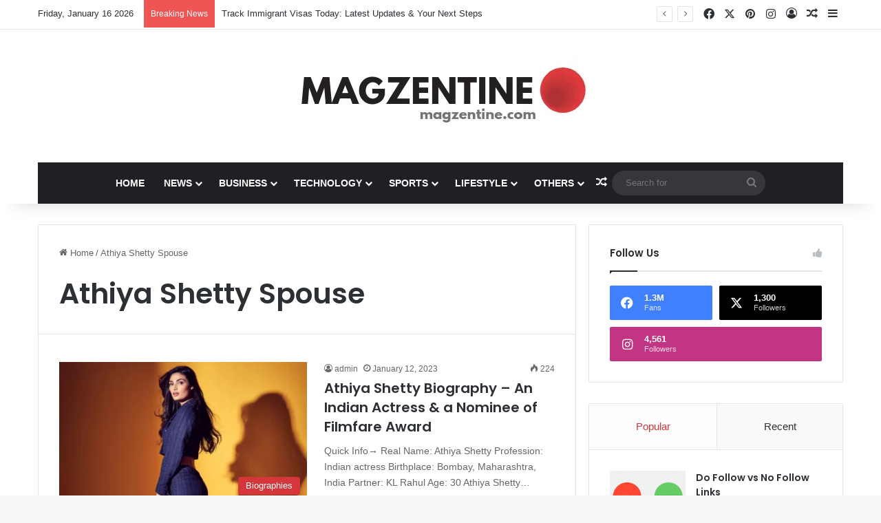

--- FILE ---
content_type: text/html; charset=UTF-8
request_url: https://magzentine.com/tag/athiya-shetty-spouse/
body_size: 18602
content:
<!DOCTYPE html>
<html lang="en-US" class="" data-skin="light">
<head><style>img.lazy{min-height:1px}</style><link href="https://magzentine.com/wp-content/plugins/w3-total-cache/pub/js/lazyload.min.js" as="script">
	<meta charset="UTF-8" />
	<link rel="profile" href="https://gmpg.org/xfn/11" />
	
<meta http-equiv='x-dns-prefetch-control' content='on'>
<link rel='dns-prefetch' href='//cdnjs.cloudflare.com' />
<link rel='dns-prefetch' href='//ajax.googleapis.com' />
<link rel='dns-prefetch' href='//fonts.googleapis.com' />
<link rel='dns-prefetch' href='//fonts.gstatic.com' />
<link rel='dns-prefetch' href='//s.gravatar.com' />
<link rel='dns-prefetch' href='//www.google-analytics.com' />
<link rel='preload' as='script' href='https://ajax.googleapis.com/ajax/libs/webfont/1/webfont.js'>
<meta name='robots' content='index, follow, max-image-preview:large, max-snippet:-1, max-video-preview:-1' />

	<!-- This site is optimized with the Yoast SEO plugin v26.6 - https://yoast.com/wordpress/plugins/seo/ -->
	<title>Athiya Shetty Spouse Archives - Magzentine | Gateway to best News and Articles</title>
	<link rel="canonical" href="https://magzentine.com/tag/athiya-shetty-spouse/" />
	<meta property="og:locale" content="en_US" />
	<meta property="og:type" content="article" />
	<meta property="og:title" content="Athiya Shetty Spouse Archives - Magzentine | Gateway to best News and Articles" />
	<meta property="og:url" content="https://magzentine.com/tag/athiya-shetty-spouse/" />
	<meta property="og:site_name" content="Magzentine | Gateway to best News and Articles" />
	<meta name="twitter:card" content="summary_large_image" />
	<script type="application/ld+json" class="yoast-schema-graph">{"@context":"https://schema.org","@graph":[{"@type":"CollectionPage","@id":"https://magzentine.com/tag/athiya-shetty-spouse/","url":"https://magzentine.com/tag/athiya-shetty-spouse/","name":"Athiya Shetty Spouse Archives - Magzentine | Gateway to best News and Articles","isPartOf":{"@id":"https://magzentine.com/#website"},"primaryImageOfPage":{"@id":"https://magzentine.com/tag/athiya-shetty-spouse/#primaryimage"},"image":{"@id":"https://magzentine.com/tag/athiya-shetty-spouse/#primaryimage"},"thumbnailUrl":"https://magzentine.com/wp-content/uploads/2023/01/Athiya-Shetty-scaled.webp","breadcrumb":{"@id":"https://magzentine.com/tag/athiya-shetty-spouse/#breadcrumb"},"inLanguage":"en-US"},{"@type":"ImageObject","inLanguage":"en-US","@id":"https://magzentine.com/tag/athiya-shetty-spouse/#primaryimage","url":"https://magzentine.com/wp-content/uploads/2023/01/Athiya-Shetty-scaled.webp","contentUrl":"https://magzentine.com/wp-content/uploads/2023/01/Athiya-Shetty-scaled.webp","width":1200,"height":675,"caption":"Athiya Shetty Biography"},{"@type":"BreadcrumbList","@id":"https://magzentine.com/tag/athiya-shetty-spouse/#breadcrumb","itemListElement":[{"@type":"ListItem","position":1,"name":"Home","item":"https://magzentine.com/"},{"@type":"ListItem","position":2,"name":"Athiya Shetty Spouse"}]},{"@type":"WebSite","@id":"https://magzentine.com/#website","url":"https://magzentine.com/","name":"Magzentine","description":"","publisher":{"@id":"https://magzentine.com/#organization"},"potentialAction":[{"@type":"SearchAction","target":{"@type":"EntryPoint","urlTemplate":"https://magzentine.com/?s={search_term_string}"},"query-input":{"@type":"PropertyValueSpecification","valueRequired":true,"valueName":"search_term_string"}}],"inLanguage":"en-US"},{"@type":"Organization","@id":"https://magzentine.com/#organization","name":"Magzentine","url":"https://magzentine.com/","logo":{"@type":"ImageObject","inLanguage":"en-US","@id":"https://magzentine.com/#/schema/logo/image/","url":"https://magzentine.com/wp-content/uploads/2024/05/Magzentine.webp","contentUrl":"https://magzentine.com/wp-content/uploads/2024/05/Magzentine.webp","width":441,"height":113,"caption":"Magzentine"},"image":{"@id":"https://magzentine.com/#/schema/logo/image/"}}]}</script>
	<!-- / Yoast SEO plugin. -->


<link rel='dns-prefetch' href='//www.google.com' />
<link rel="alternate" type="application/rss+xml" title="Magzentine | Gateway to best News and Articles &raquo; Feed" href="https://magzentine.com/feed/" />
<link rel="alternate" type="application/rss+xml" title="Magzentine | Gateway to best News and Articles &raquo; Comments Feed" href="https://magzentine.com/comments/feed/" />
<link rel="alternate" type="application/rss+xml" title="Magzentine | Gateway to best News and Articles &raquo; Athiya Shetty Spouse Tag Feed" href="https://magzentine.com/tag/athiya-shetty-spouse/feed/" />

		<style type="text/css">
			:root{				
			--tie-preset-gradient-1: linear-gradient(135deg, rgba(6, 147, 227, 1) 0%, rgb(155, 81, 224) 100%);
			--tie-preset-gradient-2: linear-gradient(135deg, rgb(122, 220, 180) 0%, rgb(0, 208, 130) 100%);
			--tie-preset-gradient-3: linear-gradient(135deg, rgba(252, 185, 0, 1) 0%, rgba(255, 105, 0, 1) 100%);
			--tie-preset-gradient-4: linear-gradient(135deg, rgba(255, 105, 0, 1) 0%, rgb(207, 46, 46) 100%);
			--tie-preset-gradient-5: linear-gradient(135deg, rgb(238, 238, 238) 0%, rgb(169, 184, 195) 100%);
			--tie-preset-gradient-6: linear-gradient(135deg, rgb(74, 234, 220) 0%, rgb(151, 120, 209) 20%, rgb(207, 42, 186) 40%, rgb(238, 44, 130) 60%, rgb(251, 105, 98) 80%, rgb(254, 248, 76) 100%);
			--tie-preset-gradient-7: linear-gradient(135deg, rgb(255, 206, 236) 0%, rgb(152, 150, 240) 100%);
			--tie-preset-gradient-8: linear-gradient(135deg, rgb(254, 205, 165) 0%, rgb(254, 45, 45) 50%, rgb(107, 0, 62) 100%);
			--tie-preset-gradient-9: linear-gradient(135deg, rgb(255, 203, 112) 0%, rgb(199, 81, 192) 50%, rgb(65, 88, 208) 100%);
			--tie-preset-gradient-10: linear-gradient(135deg, rgb(255, 245, 203) 0%, rgb(182, 227, 212) 50%, rgb(51, 167, 181) 100%);
			--tie-preset-gradient-11: linear-gradient(135deg, rgb(202, 248, 128) 0%, rgb(113, 206, 126) 100%);
			--tie-preset-gradient-12: linear-gradient(135deg, rgb(2, 3, 129) 0%, rgb(40, 116, 252) 100%);
			--tie-preset-gradient-13: linear-gradient(135deg, #4D34FA, #ad34fa);
			--tie-preset-gradient-14: linear-gradient(135deg, #0057FF, #31B5FF);
			--tie-preset-gradient-15: linear-gradient(135deg, #FF007A, #FF81BD);
			--tie-preset-gradient-16: linear-gradient(135deg, #14111E, #4B4462);
			--tie-preset-gradient-17: linear-gradient(135deg, #F32758, #FFC581);

			
					--main-nav-background: #1f2024;
					--main-nav-secondry-background: rgba(0,0,0,0.2);
					--main-nav-primary-color: #0088ff;
					--main-nav-contrast-primary-color: #FFFFFF;
					--main-nav-text-color: #FFFFFF;
					--main-nav-secondry-text-color: rgba(225,255,255,0.5);
					--main-nav-main-border-color: rgba(255,255,255,0.07);
					--main-nav-secondry-border-color: rgba(255,255,255,0.04);
				--tie-buttons-color: #d4363b;--tie-buttons-text: #ffffff;--tie-buttons-hover-color: #a20409;--tie-buttons-hover-text: #FFFFFF;
			}
		</style>
	<meta name="viewport" content="width=device-width, initial-scale=1.0" /><style id='wp-img-auto-sizes-contain-inline-css' type='text/css'>
img:is([sizes=auto i],[sizes^="auto," i]){contain-intrinsic-size:3000px 1500px}
/*# sourceURL=wp-img-auto-sizes-contain-inline-css */
</style>
<link rel='stylesheet' id='taqyeem-buttons-style-css' href='https://magzentine.com/wp-content/plugins/taqyeem-buttons/assets/style.css?ver=6.9' type='text/css' media='all' />
<link rel='stylesheet' id='tie-css-base-css' href='https://magzentine.com/wp-content/themes/jannah/assets/css/base.min.css?ver=7.6.4' type='text/css' media='all' />
<link rel='stylesheet' id='tie-css-styles-css' href='https://magzentine.com/wp-content/themes/jannah/assets/css/style.min.css?ver=7.6.4' type='text/css' media='all' />
<link rel='stylesheet' id='tie-css-widgets-css' href='https://magzentine.com/wp-content/themes/jannah/assets/css/widgets.min.css?ver=7.6.4' type='text/css' media='all' />
<link rel='stylesheet' id='tie-css-helpers-css' href='https://magzentine.com/wp-content/themes/jannah/assets/css/helpers.min.css?ver=7.6.4' type='text/css' media='all' />
<link rel='stylesheet' id='tie-fontawesome5-css' href='https://magzentine.com/wp-content/themes/jannah/assets/css/fontawesome.css?ver=7.6.4' type='text/css' media='all' />
<link rel='stylesheet' id='tie-css-ilightbox-css' href='https://magzentine.com/wp-content/themes/jannah/assets/ilightbox/dark-skin/skin.css?ver=7.6.4' type='text/css' media='all' />
<link rel='stylesheet' id='tie-css-shortcodes-css' href='https://magzentine.com/wp-content/themes/jannah/assets/css/plugins/shortcodes.min.css?ver=7.6.4' type='text/css' media='all' />
<link rel='stylesheet' id='taqyeem-styles-css' href='https://magzentine.com/wp-content/themes/jannah/assets/css/plugins/taqyeem.min.css?ver=7.6.4' type='text/css' media='all' />
<link rel='stylesheet' id='tie-theme-child-css-css' href='https://magzentine.com/wp-content/themes/jannah-child/style.css?ver=6.9' type='text/css' media='all' />
<style id='tie-theme-child-css-inline-css' type='text/css'>
.wf-active .logo-text,.wf-active h1,.wf-active h2,.wf-active h3,.wf-active h4,.wf-active h5,.wf-active h6,.wf-active .the-subtitle{font-family: 'Poppins';}#main-nav .main-menu > ul > li > a{text-transform: uppercase;}:root:root{--brand-color: #d4363b;--dark-brand-color: #a20409;--bright-color: #FFFFFF;--base-color: #2c2f34;}#reading-position-indicator{box-shadow: 0 0 10px rgba( 212,54,59,0.7);}:root:root{--brand-color: #d4363b;--dark-brand-color: #a20409;--bright-color: #FFFFFF;--base-color: #2c2f34;}#reading-position-indicator{box-shadow: 0 0 10px rgba( 212,54,59,0.7);}a:hover,body .entry a:hover,.dark-skin body .entry a:hover,.comment-list .comment-content a:hover{color: #d4363b;}.main-nav,.search-in-main-nav{--main-nav-primary-color: #d4363b;--tie-buttons-color: #d4363b;--tie-buttons-border-color: #d4363b;--tie-buttons-text: #FFFFFF;--tie-buttons-hover-color: #b6181d;}#main-nav .mega-links-head:after,#main-nav .cats-horizontal a.is-active,#main-nav .cats-horizontal a:hover,#main-nav .spinner > div{background-color: #d4363b;}#main-nav .menu ul li:hover > a,#main-nav .menu ul li.current-menu-item:not(.mega-link-column) > a,#main-nav .components a:hover,#main-nav .components > li:hover > a,#main-nav #search-submit:hover,#main-nav .cats-vertical a.is-active,#main-nav .cats-vertical a:hover,#main-nav .mega-menu .post-meta a:hover,#main-nav .mega-menu .post-box-title a:hover,#autocomplete-suggestions.search-in-main-nav a:hover,#main-nav .spinner-circle:after{color: #d4363b;}#main-nav .menu > li.tie-current-menu > a,#main-nav .menu > li:hover > a,.theme-header #main-nav .mega-menu .cats-horizontal a.is-active,.theme-header #main-nav .mega-menu .cats-horizontal a:hover{color: #FFFFFF;}#main-nav .menu > li.tie-current-menu > a:before,#main-nav .menu > li:hover > a:before{border-top-color: #FFFFFF;}#the-post .entry-content a:not(.shortc-button){color: #d4363b !important;}a#go-to-top{background-color: #d4363b;}a#go-to-top{color: #ffffff;}.tie-cat-87375,.tie-cat-item-87375 > span{background-color:#e67e22 !important;color:#FFFFFF !important;}.tie-cat-87375:after{border-top-color:#e67e22 !important;}.tie-cat-87375:hover{background-color:#c86004 !important;}.tie-cat-87375:hover:after{border-top-color:#c86004 !important;}.tie-cat-11,.tie-cat-item-11 > span{background-color:#2ecc71 !important;color:#FFFFFF !important;}.tie-cat-11:after{border-top-color:#2ecc71 !important;}.tie-cat-11:hover{background-color:#10ae53 !important;}.tie-cat-11:hover:after{border-top-color:#10ae53 !important;}.tie-cat-86167,.tie-cat-item-86167 > span{background-color:#9b59b6 !important;color:#FFFFFF !important;}.tie-cat-86167:after{border-top-color:#9b59b6 !important;}.tie-cat-86167:hover{background-color:#7d3b98 !important;}.tie-cat-86167:hover:after{border-top-color:#7d3b98 !important;}.tie-cat-87376,.tie-cat-item-87376 > span{background-color:#34495e !important;color:#FFFFFF !important;}.tie-cat-87376:after{border-top-color:#34495e !important;}.tie-cat-87376:hover{background-color:#162b40 !important;}.tie-cat-87376:hover:after{border-top-color:#162b40 !important;}.tie-cat-2172,.tie-cat-item-2172 > span{background-color:#795548 !important;color:#FFFFFF !important;}.tie-cat-2172:after{border-top-color:#795548 !important;}.tie-cat-2172:hover{background-color:#5b372a !important;}.tie-cat-2172:hover:after{border-top-color:#5b372a !important;}.tie-cat-87377,.tie-cat-item-87377 > span{background-color:#4CAF50 !important;color:#FFFFFF !important;}.tie-cat-87377:after{border-top-color:#4CAF50 !important;}.tie-cat-87377:hover{background-color:#2e9132 !important;}.tie-cat-87377:hover:after{border-top-color:#2e9132 !important;}@media (max-width: 991px){.side-aside.normal-side{background: #d4363b;background: -webkit-linear-gradient(135deg,#734a6c,#d4363b );background: -moz-linear-gradient(135deg,#734a6c,#d4363b );background: -o-linear-gradient(135deg,#734a6c,#d4363b );background: linear-gradient(135deg,#d4363b,#734a6c );}}.tie-insta-header {margin-bottom: 15px;}.tie-insta-avatar a {width: 70px;height: 70px;display: block;position: relative;float: left;margin-right: 15px;margin-bottom: 15px;}.tie-insta-avatar a:before {content: "";position: absolute;width: calc(100% + 6px);height: calc(100% + 6px);left: -3px;top: -3px;border-radius: 50%;background: #d6249f;background: radial-gradient(circle at 30% 107%,#fdf497 0%,#fdf497 5%,#fd5949 45%,#d6249f 60%,#285AEB 90%);}.tie-insta-avatar a:after {position: absolute;content: "";width: calc(100% + 3px);height: calc(100% + 3px);left: -2px;top: -2px;border-radius: 50%;background: #fff;}.dark-skin .tie-insta-avatar a:after {background: #27292d;}.tie-insta-avatar img {border-radius: 50%;position: relative;z-index: 2;transition: all 0.25s;}.tie-insta-avatar img:hover {box-shadow: 0px 0px 15px 0 #6b54c6;}.tie-insta-info {font-size: 1.3em;font-weight: bold;margin-bottom: 5px;}
/*# sourceURL=tie-theme-child-css-inline-css */
</style>
<script type="text/javascript" src="https://magzentine.com/wp-includes/js/jquery/jquery.min.js?ver=3.7.1" id="jquery-core-js"></script>
<link rel="https://api.w.org/" href="https://magzentine.com/wp-json/" /><link rel="alternate" title="JSON" type="application/json" href="https://magzentine.com/wp-json/wp/v2/tags/66497" /><link rel="EditURI" type="application/rsd+xml" title="RSD" href="https://magzentine.com/xmlrpc.php?rsd" />
<meta name="generator" content="WordPress 6.9" />
<script type='text/javascript'>
/* <![CDATA[ */
var taqyeem = {"ajaxurl":"https://magzentine.com/wp-admin/admin-ajax.php" , "your_rating":"Your Rating:"};
/* ]]> */
</script>

<meta http-equiv="X-UA-Compatible" content="IE=edge">
<link rel="icon" href="https://magzentine.com/wp-content/uploads/2024/02/cropped-Untitled-1-32x32.webp" sizes="32x32" />
<link rel="icon" href="https://magzentine.com/wp-content/uploads/2024/02/cropped-Untitled-1-192x192.webp" sizes="192x192" />
<link rel="apple-touch-icon" href="https://magzentine.com/wp-content/uploads/2024/02/cropped-Untitled-1-180x180.webp" />
<meta name="msapplication-TileImage" content="https://magzentine.com/wp-content/uploads/2024/02/cropped-Untitled-1-270x270.webp" />
		<style type="text/css" id="wp-custom-css">
			img.image.wp-image-155088.attachment-medium.size-medium {
    margin-left: 0px;
}
div#add-comment-block
{
	display:none;
}
.dark-skin .solid-social-icons .social-link {
    background-color: #27292d !important;
    border-color: #27292d;
    border-radius: 100px;
}		</style>
						<style type="text/css" id="c4wp-checkout-css">
					.woocommerce-checkout .c4wp_captcha_field {
						margin-bottom: 10px;
						margin-top: 15px;
						position: relative;
						display: inline-block;
					}
				</style>
							<style type="text/css" id="c4wp-v3-lp-form-css">
				.login #login, .login #lostpasswordform {
					min-width: 350px !important;
				}
				.wpforms-field-c4wp iframe {
					width: 100% !important;
				}
			</style>
			
<!-- Google tag (gtag.js) -->
<script async src="https://www.googletagmanager.com/gtag/js?id=G-L6XLWN6BCD"></script>
<script>
  window.dataLayer = window.dataLayer || [];
  function gtag(){dataLayer.push(arguments);}
  gtag('js', new Date());

  gtag('config', 'G-L6XLWN6BCD');
</script>
<style id='global-styles-inline-css' type='text/css'>
:root{--wp--preset--aspect-ratio--square: 1;--wp--preset--aspect-ratio--4-3: 4/3;--wp--preset--aspect-ratio--3-4: 3/4;--wp--preset--aspect-ratio--3-2: 3/2;--wp--preset--aspect-ratio--2-3: 2/3;--wp--preset--aspect-ratio--16-9: 16/9;--wp--preset--aspect-ratio--9-16: 9/16;--wp--preset--color--black: #000000;--wp--preset--color--cyan-bluish-gray: #abb8c3;--wp--preset--color--white: #ffffff;--wp--preset--color--pale-pink: #f78da7;--wp--preset--color--vivid-red: #cf2e2e;--wp--preset--color--luminous-vivid-orange: #ff6900;--wp--preset--color--luminous-vivid-amber: #fcb900;--wp--preset--color--light-green-cyan: #7bdcb5;--wp--preset--color--vivid-green-cyan: #00d084;--wp--preset--color--pale-cyan-blue: #8ed1fc;--wp--preset--color--vivid-cyan-blue: #0693e3;--wp--preset--color--vivid-purple: #9b51e0;--wp--preset--color--global-color: #d4363b;--wp--preset--gradient--vivid-cyan-blue-to-vivid-purple: linear-gradient(135deg,rgb(6,147,227) 0%,rgb(155,81,224) 100%);--wp--preset--gradient--light-green-cyan-to-vivid-green-cyan: linear-gradient(135deg,rgb(122,220,180) 0%,rgb(0,208,130) 100%);--wp--preset--gradient--luminous-vivid-amber-to-luminous-vivid-orange: linear-gradient(135deg,rgb(252,185,0) 0%,rgb(255,105,0) 100%);--wp--preset--gradient--luminous-vivid-orange-to-vivid-red: linear-gradient(135deg,rgb(255,105,0) 0%,rgb(207,46,46) 100%);--wp--preset--gradient--very-light-gray-to-cyan-bluish-gray: linear-gradient(135deg,rgb(238,238,238) 0%,rgb(169,184,195) 100%);--wp--preset--gradient--cool-to-warm-spectrum: linear-gradient(135deg,rgb(74,234,220) 0%,rgb(151,120,209) 20%,rgb(207,42,186) 40%,rgb(238,44,130) 60%,rgb(251,105,98) 80%,rgb(254,248,76) 100%);--wp--preset--gradient--blush-light-purple: linear-gradient(135deg,rgb(255,206,236) 0%,rgb(152,150,240) 100%);--wp--preset--gradient--blush-bordeaux: linear-gradient(135deg,rgb(254,205,165) 0%,rgb(254,45,45) 50%,rgb(107,0,62) 100%);--wp--preset--gradient--luminous-dusk: linear-gradient(135deg,rgb(255,203,112) 0%,rgb(199,81,192) 50%,rgb(65,88,208) 100%);--wp--preset--gradient--pale-ocean: linear-gradient(135deg,rgb(255,245,203) 0%,rgb(182,227,212) 50%,rgb(51,167,181) 100%);--wp--preset--gradient--electric-grass: linear-gradient(135deg,rgb(202,248,128) 0%,rgb(113,206,126) 100%);--wp--preset--gradient--midnight: linear-gradient(135deg,rgb(2,3,129) 0%,rgb(40,116,252) 100%);--wp--preset--font-size--small: 13px;--wp--preset--font-size--medium: 20px;--wp--preset--font-size--large: 36px;--wp--preset--font-size--x-large: 42px;--wp--preset--spacing--20: 0.44rem;--wp--preset--spacing--30: 0.67rem;--wp--preset--spacing--40: 1rem;--wp--preset--spacing--50: 1.5rem;--wp--preset--spacing--60: 2.25rem;--wp--preset--spacing--70: 3.38rem;--wp--preset--spacing--80: 5.06rem;--wp--preset--shadow--natural: 6px 6px 9px rgba(0, 0, 0, 0.2);--wp--preset--shadow--deep: 12px 12px 50px rgba(0, 0, 0, 0.4);--wp--preset--shadow--sharp: 6px 6px 0px rgba(0, 0, 0, 0.2);--wp--preset--shadow--outlined: 6px 6px 0px -3px rgb(255, 255, 255), 6px 6px rgb(0, 0, 0);--wp--preset--shadow--crisp: 6px 6px 0px rgb(0, 0, 0);}:where(.is-layout-flex){gap: 0.5em;}:where(.is-layout-grid){gap: 0.5em;}body .is-layout-flex{display: flex;}.is-layout-flex{flex-wrap: wrap;align-items: center;}.is-layout-flex > :is(*, div){margin: 0;}body .is-layout-grid{display: grid;}.is-layout-grid > :is(*, div){margin: 0;}:where(.wp-block-columns.is-layout-flex){gap: 2em;}:where(.wp-block-columns.is-layout-grid){gap: 2em;}:where(.wp-block-post-template.is-layout-flex){gap: 1.25em;}:where(.wp-block-post-template.is-layout-grid){gap: 1.25em;}.has-black-color{color: var(--wp--preset--color--black) !important;}.has-cyan-bluish-gray-color{color: var(--wp--preset--color--cyan-bluish-gray) !important;}.has-white-color{color: var(--wp--preset--color--white) !important;}.has-pale-pink-color{color: var(--wp--preset--color--pale-pink) !important;}.has-vivid-red-color{color: var(--wp--preset--color--vivid-red) !important;}.has-luminous-vivid-orange-color{color: var(--wp--preset--color--luminous-vivid-orange) !important;}.has-luminous-vivid-amber-color{color: var(--wp--preset--color--luminous-vivid-amber) !important;}.has-light-green-cyan-color{color: var(--wp--preset--color--light-green-cyan) !important;}.has-vivid-green-cyan-color{color: var(--wp--preset--color--vivid-green-cyan) !important;}.has-pale-cyan-blue-color{color: var(--wp--preset--color--pale-cyan-blue) !important;}.has-vivid-cyan-blue-color{color: var(--wp--preset--color--vivid-cyan-blue) !important;}.has-vivid-purple-color{color: var(--wp--preset--color--vivid-purple) !important;}.has-black-background-color{background-color: var(--wp--preset--color--black) !important;}.has-cyan-bluish-gray-background-color{background-color: var(--wp--preset--color--cyan-bluish-gray) !important;}.has-white-background-color{background-color: var(--wp--preset--color--white) !important;}.has-pale-pink-background-color{background-color: var(--wp--preset--color--pale-pink) !important;}.has-vivid-red-background-color{background-color: var(--wp--preset--color--vivid-red) !important;}.has-luminous-vivid-orange-background-color{background-color: var(--wp--preset--color--luminous-vivid-orange) !important;}.has-luminous-vivid-amber-background-color{background-color: var(--wp--preset--color--luminous-vivid-amber) !important;}.has-light-green-cyan-background-color{background-color: var(--wp--preset--color--light-green-cyan) !important;}.has-vivid-green-cyan-background-color{background-color: var(--wp--preset--color--vivid-green-cyan) !important;}.has-pale-cyan-blue-background-color{background-color: var(--wp--preset--color--pale-cyan-blue) !important;}.has-vivid-cyan-blue-background-color{background-color: var(--wp--preset--color--vivid-cyan-blue) !important;}.has-vivid-purple-background-color{background-color: var(--wp--preset--color--vivid-purple) !important;}.has-black-border-color{border-color: var(--wp--preset--color--black) !important;}.has-cyan-bluish-gray-border-color{border-color: var(--wp--preset--color--cyan-bluish-gray) !important;}.has-white-border-color{border-color: var(--wp--preset--color--white) !important;}.has-pale-pink-border-color{border-color: var(--wp--preset--color--pale-pink) !important;}.has-vivid-red-border-color{border-color: var(--wp--preset--color--vivid-red) !important;}.has-luminous-vivid-orange-border-color{border-color: var(--wp--preset--color--luminous-vivid-orange) !important;}.has-luminous-vivid-amber-border-color{border-color: var(--wp--preset--color--luminous-vivid-amber) !important;}.has-light-green-cyan-border-color{border-color: var(--wp--preset--color--light-green-cyan) !important;}.has-vivid-green-cyan-border-color{border-color: var(--wp--preset--color--vivid-green-cyan) !important;}.has-pale-cyan-blue-border-color{border-color: var(--wp--preset--color--pale-cyan-blue) !important;}.has-vivid-cyan-blue-border-color{border-color: var(--wp--preset--color--vivid-cyan-blue) !important;}.has-vivid-purple-border-color{border-color: var(--wp--preset--color--vivid-purple) !important;}.has-vivid-cyan-blue-to-vivid-purple-gradient-background{background: var(--wp--preset--gradient--vivid-cyan-blue-to-vivid-purple) !important;}.has-light-green-cyan-to-vivid-green-cyan-gradient-background{background: var(--wp--preset--gradient--light-green-cyan-to-vivid-green-cyan) !important;}.has-luminous-vivid-amber-to-luminous-vivid-orange-gradient-background{background: var(--wp--preset--gradient--luminous-vivid-amber-to-luminous-vivid-orange) !important;}.has-luminous-vivid-orange-to-vivid-red-gradient-background{background: var(--wp--preset--gradient--luminous-vivid-orange-to-vivid-red) !important;}.has-very-light-gray-to-cyan-bluish-gray-gradient-background{background: var(--wp--preset--gradient--very-light-gray-to-cyan-bluish-gray) !important;}.has-cool-to-warm-spectrum-gradient-background{background: var(--wp--preset--gradient--cool-to-warm-spectrum) !important;}.has-blush-light-purple-gradient-background{background: var(--wp--preset--gradient--blush-light-purple) !important;}.has-blush-bordeaux-gradient-background{background: var(--wp--preset--gradient--blush-bordeaux) !important;}.has-luminous-dusk-gradient-background{background: var(--wp--preset--gradient--luminous-dusk) !important;}.has-pale-ocean-gradient-background{background: var(--wp--preset--gradient--pale-ocean) !important;}.has-electric-grass-gradient-background{background: var(--wp--preset--gradient--electric-grass) !important;}.has-midnight-gradient-background{background: var(--wp--preset--gradient--midnight) !important;}.has-small-font-size{font-size: var(--wp--preset--font-size--small) !important;}.has-medium-font-size{font-size: var(--wp--preset--font-size--medium) !important;}.has-large-font-size{font-size: var(--wp--preset--font-size--large) !important;}.has-x-large-font-size{font-size: var(--wp--preset--font-size--x-large) !important;}
/*# sourceURL=global-styles-inline-css */
</style>
</head>

<body id="tie-body" class="archive tag tag-athiya-shetty-spouse tag-66497 wp-custom-logo wp-theme-jannah wp-child-theme-jannah-child tie-no-js wrapper-has-shadow block-head-1 magazine1 is-thumb-overlay-disabled is-desktop is-header-layout-2 sidebar-right has-sidebar hide_share_post_top hide_share_post_bottom">



<div class="background-overlay">

	<div id="tie-container" class="site tie-container">

		
		<div id="tie-wrapper">
			
<header id="theme-header" class="theme-header header-layout-2 main-nav-dark main-nav-default-dark main-nav-below main-nav-boxed no-stream-item top-nav-active top-nav-light top-nav-default-light top-nav-above has-shadow has-normal-width-logo has-custom-sticky-logo mobile-header-default">
	
<nav id="top-nav"  class="has-date-breaking-components top-nav header-nav has-breaking-news" aria-label="Secondary Navigation">
	<div class="container">
		<div class="topbar-wrapper">

			
					<div class="topbar-today-date">
						Friday, January 16 2026					</div>
					
			<div class="tie-alignleft">
				
<div class="breaking controls-is-active">

	<span class="breaking-title">
		<span class="tie-icon-bolt breaking-icon" aria-hidden="true"></span>
		<span class="breaking-title-text">Breaking News</span>
	</span>

	<ul id="breaking-news-in-header" class="breaking-news" data-type="reveal" data-arrows="true">

		
							<li class="news-item">
								<a href="https://magzentine.com/track-immigrant-visas-today-latest-updates-your-next-steps/">Track Immigrant Visas Today: Latest Updates &#038; Your Next Steps</a>
							</li>

							
							<li class="news-item">
								<a href="https://magzentine.com/iran-us-conflict-update-tensions-surge-amid-protests-military-moves/">Iran-US Conflict Update: Tensions Surge Amid Protests &#038; Military Moves</a>
							</li>

							
							<li class="news-item">
								<a href="https://magzentine.com/delhi-temperature-today-bitter-cold-grips-the-capital/">Delhi Temperature Today: Bitter Cold Grips the Capital</a>
							</li>

							
							<li class="news-item">
								<a href="https://magzentine.com/tracking-doraemons-new-era-latest-news-movies-and-rumors/">Tracking Doraemon’s New Era: Latest News, Movies and Rumors</a>
							</li>

							
							<li class="news-item">
								<a href="https://magzentine.com/the-raja-saab-sets-the-stage-for-a-big-pan-india-horror-comedy-hit/">The Raja Saab Sets the Stage for a Big Pan-India Horror-Comedy Hit</a>
							</li>

							
							<li class="news-item">
								<a href="https://magzentine.com/shreyas-iyer-indias-comeback-star-and-cricket-powerhouse/">Shreyas Iyer: India’s Comeback Star and Cricket Powerhouse</a>
							</li>

							
							<li class="news-item">
								<a href="https://magzentine.com/saurabh-dwivedis-exit-from-lallantop-a-turning-point-in-hindi-digital-news/">Saurabh Dwivedi’s Exit from Lallantop: a Turning Point in Hindi Digital News</a>
							</li>

							
							<li class="news-item">
								<a href="https://magzentine.com/sudha-chandran-shines-again-viral-devotion-new-public-spotlight/">Sudha Chandran Shines Again: Viral Devotion &#038; New Public Spotlight</a>
							</li>

							
							<li class="news-item">
								<a href="https://magzentine.com/anthony-joshua-car-crash-latest-updates-injuries-impact/">Anthony Joshua Car Crash: Latest Updates, Injuries &#038; Impact</a>
							</li>

							
							<li class="news-item">
								<a href="https://magzentine.com/richa-ghosh-indias-dynamic-wicketkeeper-batter-making-waves-on-off-the-field/">Richa Ghosh: India’s Dynamic Wicketkeeper-Batter Making Waves On &#038; Off the Field</a>
							</li>

							
	</ul>
</div><!-- #breaking /-->
			</div><!-- .tie-alignleft /-->

			<div class="tie-alignright">
				<ul class="components"> <li class="social-icons-item"><a class="social-link facebook-social-icon" rel="external noopener nofollow" target="_blank" href="https://www.facebook.com/magzentine"><span class="tie-social-icon tie-icon-facebook"></span><span class="screen-reader-text">Facebook</span></a></li><li class="social-icons-item"><a class="social-link twitter-social-icon" rel="external noopener nofollow" target="_blank" href="https://x.com/magzentine97776"><span class="tie-social-icon tie-icon-twitter"></span><span class="screen-reader-text">X</span></a></li><li class="social-icons-item"><a class="social-link pinterest-social-icon" rel="external noopener nofollow" target="_blank" href="https://pinterest.com/Magzentine"><span class="tie-social-icon tie-icon-pinterest"></span><span class="screen-reader-text">Pinterest</span></a></li><li class="social-icons-item"><a class="social-link instagram-social-icon" rel="external noopener nofollow" target="_blank" href="https://www.instagram.com/magzentine"><span class="tie-social-icon tie-icon-instagram"></span><span class="screen-reader-text">Instagram</span></a></li> 
	
		<li class=" popup-login-icon menu-item custom-menu-link">
			<a href="#" class="lgoin-btn tie-popup-trigger">
				<span class="tie-icon-author" aria-hidden="true"></span>
				<span class="screen-reader-text">Log In</span>			</a>
		</li>

				<li class="random-post-icon menu-item custom-menu-link">
		<a href="/tag/athiya-shetty-spouse/?random-post=1" class="random-post" title="Random Article" rel="nofollow">
			<span class="tie-icon-random" aria-hidden="true"></span>
			<span class="screen-reader-text">Random Article</span>
		</a>
	</li>
		<li class="side-aside-nav-icon menu-item custom-menu-link">
		<a href="#">
			<span class="tie-icon-navicon" aria-hidden="true"></span>
			<span class="screen-reader-text">Sidebar</span>
		</a>
	</li>
	</ul><!-- Components -->			</div><!-- .tie-alignright /-->

		</div><!-- .topbar-wrapper /-->
	</div><!-- .container /-->
</nav><!-- #top-nav /-->

<div class="container header-container">
	<div class="tie-row logo-row">

		
		<div class="logo-wrapper">
			<div class="tie-col-md-4 logo-container clearfix">
				<div id="mobile-header-components-area_1" class="mobile-header-components"><ul class="components"><li class="mobile-component_menu custom-menu-link"><a href="#" id="mobile-menu-icon" class=""><span class="tie-mobile-menu-icon nav-icon is-layout-1"></span><span class="screen-reader-text">Menu</span></a></li></ul></div>
		<div id="logo" class="image-logo" >

			
			<a title="Magzentine | Gateway to best News and Articles" href="https://magzentine.com/">
				
				<picture class="tie-logo-default tie-logo-picture">
					<source class="tie-logo-source-default tie-logo-source" data-srcset="/wp-content/uploads/2024/12/Magzentine.webp" media="(max-width:991px)">
					<source class="tie-logo-source-default tie-logo-source" data-srcset="/wp-content/uploads/2024/12/Magzentine.webp">
					<img class="tie-logo-img-default tie-logo-img lazy" src="data:image/svg+xml,%3Csvg%20xmlns='http://www.w3.org/2000/svg'%20viewBox='0%200%20441%20113'%3E%3C/svg%3E" data-src="/wp-content/uploads/2024/12/Magzentine.webp" alt="Magzentine | Gateway to best News and Articles" width="441" height="113" style="max-height:113px; width: auto;" />
				</picture>
						</a>

			
		</div><!-- #logo /-->

		<div id="mobile-header-components-area_2" class="mobile-header-components"><ul class="components"><li class="mobile-component_search custom-menu-link">
				<a href="#" class="tie-search-trigger-mobile">
					<span class="tie-icon-search tie-search-icon" aria-hidden="true"></span>
					<span class="screen-reader-text">Search for</span>
				</a>
			</li></ul></div>			</div><!-- .tie-col /-->
		</div><!-- .logo-wrapper /-->

		
	</div><!-- .tie-row /-->
</div><!-- .container /-->

<div class="main-nav-wrapper">
	<nav id="main-nav" data-skin="search-in-main-nav" class="main-nav header-nav live-search-parent menu-style-default menu-style-solid-bg"  aria-label="Primary Navigation">
		<div class="container">

			<div class="main-menu-wrapper">

				
				<div id="menu-components-wrap">

					
		<div id="sticky-logo" class="image-logo">

			
			<a title="Magzentine | Gateway to best News and Articles" href="https://magzentine.com/">
				
				<picture class="tie-logo-default tie-logo-picture">
					<source class="tie-logo-source-default tie-logo-source" data-srcset="/wp-content/uploads/2024/12/Magzentine.webp">
					<img class="tie-logo-img-default tie-logo-img lazy" src="data:image/svg+xml,%3Csvg%20xmlns='http://www.w3.org/2000/svg'%20viewBox='0%200%201%201'%3E%3C/svg%3E" data-src="/wp-content/uploads/2024/12/Magzentine.webp" alt="Magzentine | Gateway to best News and Articles" style="max-height:49px; width: auto;" />
				</picture>
						</a>

			
		</div><!-- #Sticky-logo /-->

		<div class="flex-placeholder"></div>
		
					<div class="main-menu main-menu-wrap">
						<div id="main-nav-menu" class="main-menu header-menu"><ul id="menu-primary-menu" class="menu"><li id="menu-item-158638" class="menu-item menu-item-type-post_type menu-item-object-page menu-item-home menu-item-158638"><a href="https://magzentine.com/">Home</a></li>
<li id="menu-item-8180" class="menu-item menu-item-type-taxonomy menu-item-object-category menu-item-has-children menu-item-8180"><a href="https://magzentine.com/category/news/">News</a>
<ul class="sub-menu menu-sub-content">
	<li id="menu-item-8126" class="menu-item menu-item-type-taxonomy menu-item-object-category menu-item-8126"><a href="https://magzentine.com/category/news/national/">National</a></li>
	<li id="menu-item-8125" class="menu-item menu-item-type-taxonomy menu-item-object-category menu-item-8125"><a href="https://magzentine.com/category/news/international/">International</a></li>
	<li id="menu-item-8128" class="menu-item menu-item-type-taxonomy menu-item-object-category menu-item-8128"><a href="https://magzentine.com/category/news/state/">State</a></li>
	<li id="menu-item-8124" class="menu-item menu-item-type-taxonomy menu-item-object-category menu-item-8124"><a href="https://magzentine.com/category/news/city/">City</a></li>
</ul>
</li>
<li id="menu-item-8135" class="menu-item menu-item-type-taxonomy menu-item-object-category menu-item-has-children menu-item-8135"><a href="https://magzentine.com/category/business/">Business</a>
<ul class="sub-menu menu-sub-content">
	<li id="menu-item-8181" class="menu-item menu-item-type-taxonomy menu-item-object-category menu-item-8181"><a href="https://magzentine.com/category/business/automobiles/">Automobiles</a></li>
	<li id="menu-item-8136" class="menu-item menu-item-type-taxonomy menu-item-object-category menu-item-8136"><a href="https://magzentine.com/category/business/agriculture/">Agriculture</a></li>
	<li id="menu-item-8138" class="menu-item menu-item-type-taxonomy menu-item-object-category menu-item-8138"><a href="https://magzentine.com/category/business/industry/">Industry</a></li>
	<li id="menu-item-8137" class="menu-item menu-item-type-taxonomy menu-item-object-category menu-item-8137"><a href="https://magzentine.com/category/business/economy/">Economy</a></li>
	<li id="menu-item-8193" class="menu-item menu-item-type-taxonomy menu-item-object-category menu-item-8193"><a href="https://magzentine.com/category/business/marketing-advertising/">Marketing &amp; Advertising</a></li>
	<li id="menu-item-8152" class="menu-item menu-item-type-taxonomy menu-item-object-category menu-item-8152"><a href="https://magzentine.com/category/business/finance/">Finance</a></li>
</ul>
</li>
<li id="menu-item-8156" class="menu-item menu-item-type-taxonomy menu-item-object-category menu-item-has-children menu-item-8156"><a href="https://magzentine.com/category/technology/">Technology</a>
<ul class="sub-menu menu-sub-content">
	<li id="menu-item-8157" class="menu-item menu-item-type-taxonomy menu-item-object-category menu-item-8157"><a href="https://magzentine.com/category/technology/gadgets/">Gadgets</a></li>
	<li id="menu-item-8158" class="menu-item menu-item-type-taxonomy menu-item-object-category menu-item-8158"><a href="https://magzentine.com/category/technology/internet/">Internet</a></li>
</ul>
</li>
<li id="menu-item-8129" class="menu-item menu-item-type-taxonomy menu-item-object-category menu-item-has-children menu-item-8129"><a href="https://magzentine.com/category/sports/">Sports</a>
<ul class="sub-menu menu-sub-content">
	<li id="menu-item-8131" class="menu-item menu-item-type-taxonomy menu-item-object-category menu-item-8131"><a href="https://magzentine.com/category/sports/cricket/">Cricket</a></li>
	<li id="menu-item-8132" class="menu-item menu-item-type-taxonomy menu-item-object-category menu-item-8132"><a href="https://magzentine.com/category/sports/football/">Football</a></li>
	<li id="menu-item-8133" class="menu-item menu-item-type-taxonomy menu-item-object-category menu-item-8133"><a href="https://magzentine.com/category/sports/other/">Other</a></li>
</ul>
</li>
<li id="menu-item-8164" class="menu-item menu-item-type-taxonomy menu-item-object-category menu-item-has-children menu-item-8164"><a href="https://magzentine.com/category/lifestyle/">Lifestyle</a>
<ul class="sub-menu menu-sub-content">
	<li id="menu-item-8165" class="menu-item menu-item-type-taxonomy menu-item-object-category menu-item-8165"><a href="https://magzentine.com/category/lifestyle/biographies/">Biographies</a></li>
	<li id="menu-item-8166" class="menu-item menu-item-type-taxonomy menu-item-object-category menu-item-8166"><a href="https://magzentine.com/category/lifestyle/fashion/">Fashion</a></li>
	<li id="menu-item-8167" class="menu-item menu-item-type-taxonomy menu-item-object-category menu-item-8167"><a href="https://magzentine.com/category/lifestyle/food-lifestyle/">Food</a></li>
	<li id="menu-item-8168" class="menu-item menu-item-type-taxonomy menu-item-object-category menu-item-8168"><a href="https://magzentine.com/category/lifestyle/luxury/">Luxury</a></li>
	<li id="menu-item-8169" class="menu-item menu-item-type-taxonomy menu-item-object-category menu-item-8169"><a href="https://magzentine.com/category/lifestyle/travel/">Travel</a></li>
</ul>
</li>
<li id="menu-item-8921" class="menu-item menu-item-type-custom menu-item-object-custom menu-item-has-children menu-item-8921"><a href="#">Others</a>
<ul class="sub-menu menu-sub-content">
	<li id="menu-item-8159" class="menu-item menu-item-type-taxonomy menu-item-object-category menu-item-has-children menu-item-8159"><a href="https://magzentine.com/category/entertainment/">Entertainment</a>
	<ul class="sub-menu menu-sub-content">
		<li id="menu-item-8161" class="menu-item menu-item-type-taxonomy menu-item-object-category menu-item-8161"><a href="https://magzentine.com/category/entertainment/dance/">Dance</a></li>
		<li id="menu-item-8163" class="menu-item menu-item-type-taxonomy menu-item-object-category menu-item-8163"><a href="https://magzentine.com/category/entertainment/music/">Music</a></li>
		<li id="menu-item-8162" class="menu-item menu-item-type-taxonomy menu-item-object-category menu-item-8162"><a href="https://magzentine.com/category/entertainment/movies/">Movies</a></li>
	</ul>
</li>
	<li id="menu-item-8150" class="menu-item menu-item-type-taxonomy menu-item-object-category menu-item-8150"><a href="https://magzentine.com/category/health-fitness/">Health &amp; Fitness</a></li>
	<li id="menu-item-8171" class="menu-item menu-item-type-taxonomy menu-item-object-category menu-item-has-children menu-item-8171"><a href="https://magzentine.com/category/editorials/">Editorials</a>
	<ul class="sub-menu menu-sub-content">
		<li id="menu-item-8172" class="menu-item menu-item-type-taxonomy menu-item-object-category menu-item-8172"><a href="https://magzentine.com/category/editorials/opinions/">Opinions</a></li>
	</ul>
</li>
	<li id="menu-item-8175" class="menu-item menu-item-type-taxonomy menu-item-object-category menu-item-has-children menu-item-8175"><a href="https://magzentine.com/category/society/">Society</a>
	<ul class="sub-menu menu-sub-content">
		<li id="menu-item-8176" class="menu-item menu-item-type-taxonomy menu-item-object-category menu-item-8176"><a href="https://magzentine.com/category/society/faith/">Faith</a></li>
		<li id="menu-item-8177" class="menu-item menu-item-type-taxonomy menu-item-object-category menu-item-8177"><a href="https://magzentine.com/category/society/history/">History</a></li>
		<li id="menu-item-8178" class="menu-item menu-item-type-taxonomy menu-item-object-category menu-item-8178"><a href="https://magzentine.com/category/society/culture/">Culture</a></li>
	</ul>
</li>
	<li id="menu-item-10278" class="menu-item menu-item-type-taxonomy menu-item-object-category menu-item-10278"><a href="https://magzentine.com/category/covid/">Covid</a></li>
	<li id="menu-item-8153" class="menu-item menu-item-type-taxonomy menu-item-object-category menu-item-has-children menu-item-8153"><a href="https://magzentine.com/category/science/">Science</a>
	<ul class="sub-menu menu-sub-content">
		<li id="menu-item-8155" class="menu-item menu-item-type-taxonomy menu-item-object-category menu-item-8155"><a href="https://magzentine.com/category/science/environment/">Environment</a></li>
	</ul>
</li>
</ul>
</li>
</ul></div>					</div><!-- .main-menu /-->

					<ul class="components">	<li class="random-post-icon menu-item custom-menu-link">
		<a href="/tag/athiya-shetty-spouse/?random-post=1" class="random-post" title="Random Article" rel="nofollow">
			<span class="tie-icon-random" aria-hidden="true"></span>
			<span class="screen-reader-text">Random Article</span>
		</a>
	</li>
				<li class="search-bar menu-item custom-menu-link" aria-label="Search">
				<form method="get" id="search" action="https://magzentine.com/">
					<input id="search-input" class="is-ajax-search"  inputmode="search" type="text" name="s" title="Search for" placeholder="Search for" />
					<button id="search-submit" type="submit">
						<span class="tie-icon-search tie-search-icon" aria-hidden="true"></span>
						<span class="screen-reader-text">Search for</span>
					</button>
				</form>
			</li>
			</ul><!-- Components -->
				</div><!-- #menu-components-wrap /-->
			</div><!-- .main-menu-wrapper /-->
		</div><!-- .container /-->

			</nav><!-- #main-nav /-->
</div><!-- .main-nav-wrapper /-->

</header>

<div id="content" class="site-content container"><div id="main-content-row" class="tie-row main-content-row">
	<div class="main-content tie-col-md-8 tie-col-xs-12" role="main">

		

			<header id="tag-title-section" class="entry-header-outer container-wrapper archive-title-wrapper">
				<nav id="breadcrumb"><a href="https://magzentine.com/"><span class="tie-icon-home" aria-hidden="true"></span> Home</a><em class="delimiter">/</em><span class="current">Athiya Shetty Spouse</span></nav><script type="application/ld+json">{"@context":"http:\/\/schema.org","@type":"BreadcrumbList","@id":"#Breadcrumb","itemListElement":[{"@type":"ListItem","position":1,"item":{"name":"Home","@id":"https:\/\/magzentine.com\/"}}]}</script><h1 class="page-title">Athiya Shetty Spouse</h1>			</header><!-- .entry-header-outer /-->

			
		<div class="mag-box wide-post-box">
			<div class="container-wrapper">
				<div class="mag-box-container clearfix">
					<ul id="posts-container" data-layout="default" data-settings="{'uncropped_image':'jannah-image-post','category_meta':true,'post_meta':true,'excerpt':'true','excerpt_length':'20','read_more':'true','read_more_text':false,'media_overlay':true,'title_length':0,'is_full':false,'is_category':false}" class="posts-items">
<li class="post-item  post-103681 post type-post status-publish format-standard has-post-thumbnail category-biographies category-lifestyle tag-athiya-shetty tag-athiya-shetty-age tag-athiya-shetty-and-kl-rahul tag-athiya-shetty-and-kl-rahul-photos tag-athiya-shetty-biography tag-athiya-shetty-boyfriend tag-athiya-shetty-family tag-athiya-shetty-figure tag-athiya-shetty-height tag-athiya-shetty-husband tag-athiya-shetty-images tag-athiya-shetty-income tag-athiya-shetty-instagram tag-athiya-shetty-net-worth tag-athiya-shetty-partner tag-athiya-shetty-salary tag-athiya-shetty-spouse tag-athiya-shetty-weight tag-biography-of-athiya-shetty tie-standard">

	
			<a aria-label="Athiya Shetty Biography &#8211; An Indian Actress &#038; a Nominee of Filmfare Award" href="https://magzentine.com/athiya-shetty-biography-an-indian-actress-a-nominee-of-filmfare-award/" class="post-thumb"><span class="post-cat-wrap"><span class="post-cat tie-cat-956">Biographies</span></span><img width="390" height="220" src="data:image/svg+xml,%3Csvg%20xmlns='http://www.w3.org/2000/svg'%20viewBox='0%200%20390%20220'%3E%3C/svg%3E" data-src="https://magzentine.com/wp-content/uploads/2023/01/Athiya-Shetty-390x220.webp" class="attachment-jannah-image-large size-jannah-image-large wp-post-image lazy" alt="Athiya Shetty Biography" decoding="async" fetchpriority="high" data-srcset="https://magzentine.com/wp-content/uploads/2023/01/Athiya-Shetty-390x220.webp 390w, https://magzentine.com/wp-content/uploads/2023/01/Athiya-Shetty-300x169.webp 300w, https://magzentine.com/wp-content/uploads/2023/01/Athiya-Shetty-1024x576.webp 1024w, https://magzentine.com/wp-content/uploads/2023/01/Athiya-Shetty-768x432.webp 768w, https://magzentine.com/wp-content/uploads/2023/01/Athiya-Shetty-1536x864.webp 1536w, https://magzentine.com/wp-content/uploads/2023/01/Athiya-Shetty-scaled.webp 1200w" data-sizes="(max-width: 390px) 100vw, 390px" /></a>
	<div class="post-details">

		<div class="post-meta clearfix"><span class="author-meta single-author no-avatars"><span class="meta-item meta-author-wrapper meta-author-1"><span class="meta-author"><a href="https://magzentine.com/author/admin/" class="author-name tie-icon" title="admin">admin</a></span></span></span><span class="date meta-item tie-icon">January 12, 2023</span><div class="tie-alignright"><span class="meta-views meta-item "><span class="tie-icon-fire" aria-hidden="true"></span> 224 </span></div></div><!-- .post-meta -->
				<h2 class="post-title"><a href="https://magzentine.com/athiya-shetty-biography-an-indian-actress-a-nominee-of-filmfare-award/">Athiya Shetty Biography &#8211; An Indian Actress &#038; a Nominee of Filmfare Award</a></h2>
		
						<p class="post-excerpt">Quick Info→ Real Name: Athiya Shetty Profession: Indian actress Birthplace: Bombay, Maharashtra, India Partner: KL Rahul Age: 30 Athiya Shetty&hellip;</p>
				<a class="more-link button" href="https://magzentine.com/athiya-shetty-biography-an-indian-actress-a-nominee-of-filmfare-award/">Read More &raquo;</a>	</div>
</li>

					</ul><!-- #posts-container /-->
					<div class="clearfix"></div>
				</div><!-- .mag-box-container /-->
			</div><!-- .container-wrapper /-->
		</div><!-- .mag-box /-->
	
	</div><!-- .main-content /-->


	<aside class="sidebar tie-col-md-4 tie-col-xs-12 normal-side is-sticky" aria-label="Primary Sidebar">
		<div class="theiaStickySidebar">
			<div id="social-statistics-1" class="container-wrapper widget social-statistics-widget"><div class="widget-title the-global-title"><div class="the-subtitle">Follow Us<span class="widget-title-icon tie-icon"></span></div></div>			<ul class="solid-social-icons two-cols transparent-icons Arqam-Lite">
				
							<li class="social-icons-item">
								<a class="facebook-social-icon" href="https://www.facebook.com/magzentine" rel="nofollow noopener" target="_blank">
									<span class="counter-icon tie-icon-facebook"></span>									<span class="followers">
										<span class="followers-num">1.3M</span>
										<span class="followers-name">Fans</span>
									</span>
								</a>
							</li>
							
							<li class="social-icons-item">
								<a class="twitter-social-icon" href="https://twitter.com/magzentine97776" rel="nofollow noopener" target="_blank">
									<span class="counter-icon tie-icon-twitter"></span>									<span class="followers">
										<span class="followers-num">1,300</span>
										<span class="followers-name">Followers</span>
									</span>
								</a>
							</li>
							
							<li class="social-icons-item">
								<a class="instagram-social-icon" href="https://instagram.com/magzentine" rel="nofollow noopener" target="_blank">
									<span class="counter-icon tie-icon-instagram"></span>									<span class="followers">
										<span class="followers-num">4,561</span>
										<span class="followers-name">Followers</span>
									</span>
								</a>
							</li>
										</ul>
			<div class="clearfix"></div></div><!-- .widget /-->
			<div id="widget_tabs-1" class="container-wrapper tabs-container-wrapper tabs-container-2">
				<div class="widget tabs-widget">
					<div class="widget-container">
						<div class="tabs-widget">
							<div class="tabs-wrapper">

								<ul class="tabs">
									<li><a href="#widget_tabs-1-popular">Popular</a></li><li><a href="#widget_tabs-1-recent">Recent</a></li>								</ul><!-- ul.tabs-menu /-->

								
											<div id="widget_tabs-1-popular" class="tab-content tab-content-popular">
												<ul class="tab-content-elements">
													
<li class="widget-single-post-item widget-post-list tie-standard">
			<div class="post-widget-thumbnail">
			
			<a aria-label="Do Follow vs No Follow Links" href="https://magzentine.com/do-follow-vs-no-follow-links/" class="post-thumb"><img width="220" height="150" src="data:image/svg+xml,%3Csvg%20xmlns='http://www.w3.org/2000/svg'%20viewBox='0%200%20220%20150'%3E%3C/svg%3E" data-src="https://magzentine.com/wp-content/uploads/2020/09/Do-Follow-vs-No-Follow-Links-220x150.png" class="attachment-jannah-image-small size-jannah-image-small tie-small-image wp-post-image lazy" alt="Do Follow vs No Follow Links" decoding="async" /></a>		</div><!-- post-alignleft /-->
	
	<div class="post-widget-body ">
		<a class="post-title the-subtitle" href="https://magzentine.com/do-follow-vs-no-follow-links/">Do Follow vs No Follow Links</a>
		<div class="post-meta">
			<span class="date meta-item tie-icon">September 3, 2020</span>		</div>
	</div>
</li>

<li class="widget-single-post-item widget-post-list tie-standard">
			<div class="post-widget-thumbnail">
			
			<a aria-label="Mona Kizz Suicide Video In Dubai Porta Potty Viral Video" href="https://magzentine.com/mona-kizz-suicide-video-in-dubai-porta-potty-viral-video/" class="post-thumb"><img width="220" height="150" src="data:image/svg+xml,%3Csvg%20xmlns='http://www.w3.org/2000/svg'%20viewBox='0%200%20220%20150'%3E%3C/svg%3E" data-src="https://magzentine.com/wp-content/uploads/2022/05/Mona-Kizz-Suicide-Video-220x150.jpg" class="attachment-jannah-image-small size-jannah-image-small tie-small-image wp-post-image lazy" alt="Mona Kizz Suicide Video" decoding="async" /></a>		</div><!-- post-alignleft /-->
	
	<div class="post-widget-body ">
		<a class="post-title the-subtitle" href="https://magzentine.com/mona-kizz-suicide-video-in-dubai-porta-potty-viral-video/">Mona Kizz Suicide Video In Dubai Porta Potty Viral Video</a>
		<div class="post-meta">
			<span class="date meta-item tie-icon">May 4, 2022</span>		</div>
	</div>
</li>

<li class="widget-single-post-item widget-post-list tie-standard">
			<div class="post-widget-thumbnail">
			
			<a aria-label="No Mercy in Mexico Goes Viral on TikTok, Reddit, Twitter, And Social Media" href="https://magzentine.com/no-mercy-in-mexico-goes-viral/" class="post-thumb"><img width="220" height="150" src="data:image/svg+xml,%3Csvg%20xmlns='http://www.w3.org/2000/svg'%20viewBox='0%200%20220%20150'%3E%3C/svg%3E" data-src="https://magzentine.com/wp-content/uploads/2022/07/No-Mercy-in-Mexico-video2-220x150.jpg" class="attachment-jannah-image-small size-jannah-image-small tie-small-image wp-post-image lazy" alt="No Mercy in Mexico video" decoding="async" /></a>		</div><!-- post-alignleft /-->
	
	<div class="post-widget-body ">
		<a class="post-title the-subtitle" href="https://magzentine.com/no-mercy-in-mexico-goes-viral/">No Mercy in Mexico Goes Viral on TikTok, Reddit, Twitter, And Social Media</a>
		<div class="post-meta">
			<span class="date meta-item tie-icon">July 26, 2022</span>		</div>
	</div>
</li>

<li class="widget-single-post-item widget-post-list tie-standard">
			<div class="post-widget-thumbnail">
			
			<a aria-label="7StarHD Movies: Watch Movies In High Quality And Download For Free" href="https://magzentine.com/7starhd-movies/" class="post-thumb"><img width="220" height="150" src="data:image/svg+xml,%3Csvg%20xmlns='http://www.w3.org/2000/svg'%20viewBox='0%200%20220%20150'%3E%3C/svg%3E" data-src="https://magzentine.com/wp-content/uploads/2022/05/7starhdmovies.online-220x150.jpg" class="attachment-jannah-image-small size-jannah-image-small tie-small-image wp-post-image lazy" alt="7starhdmovies.online" decoding="async" /></a>		</div><!-- post-alignleft /-->
	
	<div class="post-widget-body ">
		<a class="post-title the-subtitle" href="https://magzentine.com/7starhd-movies/">7StarHD Movies: Watch Movies In High Quality And Download For Free</a>
		<div class="post-meta">
			<span class="date meta-item tie-icon">May 19, 2022</span>		</div>
	</div>
</li>

<li class="widget-single-post-item widget-post-list tie-standard">
			<div class="post-widget-thumbnail">
			
			<a aria-label="Unblocked911 &#8211; Play Free Unblocked Games Online!!!" href="https://magzentine.com/unblocked911/" class="post-thumb"><img width="220" height="150" src="data:image/svg+xml,%3Csvg%20xmlns='http://www.w3.org/2000/svg'%20viewBox='0%200%20220%20150'%3E%3C/svg%3E" data-src="https://magzentine.com/wp-content/uploads/2022/06/Unblocked9112-220x150.jpg" class="attachment-jannah-image-small size-jannah-image-small tie-small-image wp-post-image lazy" alt="Unblocked911" decoding="async" /></a>		</div><!-- post-alignleft /-->
	
	<div class="post-widget-body ">
		<a class="post-title the-subtitle" href="https://magzentine.com/unblocked911/">Unblocked911 &#8211; Play Free Unblocked Games Online!!!</a>
		<div class="post-meta">
			<span class="date meta-item tie-icon">June 1, 2022</span>		</div>
	</div>
</li>
												</ul>
											</div><!-- .tab-content#popular-posts-tab /-->

										
											<div id="widget_tabs-1-recent" class="tab-content tab-content-recent">
												<ul class="tab-content-elements">
													
<li class="widget-single-post-item widget-post-list tie-standard">
			<div class="post-widget-thumbnail">
			
			<a aria-label="Track Immigrant Visas Today: Latest Updates &#038; Your Next Steps" href="https://magzentine.com/track-immigrant-visas-today-latest-updates-your-next-steps/" class="post-thumb"><img width="220" height="150" src="data:image/svg+xml,%3Csvg%20xmlns='http://www.w3.org/2000/svg'%20viewBox='0%200%20220%20150'%3E%3C/svg%3E" data-src="https://magzentine.com/wp-content/uploads/immigrant-visas-220x150.webp" class="attachment-jannah-image-small size-jannah-image-small tie-small-image wp-post-image lazy" alt="immigrant visas" decoding="async" /></a>		</div><!-- post-alignleft /-->
	
	<div class="post-widget-body ">
		<a class="post-title the-subtitle" href="https://magzentine.com/track-immigrant-visas-today-latest-updates-your-next-steps/">Track Immigrant Visas Today: Latest Updates &#038; Your Next Steps</a>
		<div class="post-meta">
			<span class="date meta-item tie-icon">1 day ago</span>		</div>
	</div>
</li>

<li class="widget-single-post-item widget-post-list tie-standard">
			<div class="post-widget-thumbnail">
			
			<a aria-label="Iran-US Conflict Update: Tensions Surge Amid Protests &#038; Military Moves" href="https://magzentine.com/iran-us-conflict-update-tensions-surge-amid-protests-military-moves/" class="post-thumb"><img width="220" height="150" src="data:image/svg+xml,%3Csvg%20xmlns='http://www.w3.org/2000/svg'%20viewBox='0%200%20220%20150'%3E%3C/svg%3E" data-src="https://magzentine.com/wp-content/uploads/Iran-America-Conflict-220x150.jpg" class="attachment-jannah-image-small size-jannah-image-small tie-small-image wp-post-image lazy" alt="Iran-American conflict" decoding="async" /></a>		</div><!-- post-alignleft /-->
	
	<div class="post-widget-body ">
		<a class="post-title the-subtitle" href="https://magzentine.com/iran-us-conflict-update-tensions-surge-amid-protests-military-moves/">Iran-US Conflict Update: Tensions Surge Amid Protests &#038; Military Moves</a>
		<div class="post-meta">
			<span class="date meta-item tie-icon">3 days ago</span>		</div>
	</div>
</li>

<li class="widget-single-post-item widget-post-list tie-standard">
			<div class="post-widget-thumbnail">
			
			<a aria-label="Delhi Temperature Today: Bitter Cold Grips the Capital" href="https://magzentine.com/delhi-temperature-today-bitter-cold-grips-the-capital/" class="post-thumb"><img width="220" height="150" src="data:image/svg+xml,%3Csvg%20xmlns='http://www.w3.org/2000/svg'%20viewBox='0%200%20220%20150'%3E%3C/svg%3E" data-src="https://magzentine.com/wp-content/uploads/delhi-weather-fog_1d0e34a4-2b03-11ea-8266-2aa83479d6f9-220x150.jpg" class="attachment-jannah-image-small size-jannah-image-small tie-small-image wp-post-image lazy" alt="" decoding="async" /></a>		</div><!-- post-alignleft /-->
	
	<div class="post-widget-body ">
		<a class="post-title the-subtitle" href="https://magzentine.com/delhi-temperature-today-bitter-cold-grips-the-capital/">Delhi Temperature Today: Bitter Cold Grips the Capital</a>
		<div class="post-meta">
			<span class="date meta-item tie-icon">4 days ago</span>		</div>
	</div>
</li>

<li class="widget-single-post-item widget-post-list tie-standard">
			<div class="post-widget-thumbnail">
			
			<a aria-label="Tracking Doraemon’s New Era: Latest News, Movies and Rumors" href="https://magzentine.com/tracking-doraemons-new-era-latest-news-movies-and-rumors/" class="post-thumb"><img width="220" height="150" src="data:image/svg+xml,%3Csvg%20xmlns='http://www.w3.org/2000/svg'%20viewBox='0%200%20220%20150'%3E%3C/svg%3E" data-src="https://magzentine.com/wp-content/uploads/Doraemon-220x150.webp" class="attachment-jannah-image-small size-jannah-image-small tie-small-image wp-post-image lazy" alt="Doraemon" decoding="async" /></a>		</div><!-- post-alignleft /-->
	
	<div class="post-widget-body ">
		<a class="post-title the-subtitle" href="https://magzentine.com/tracking-doraemons-new-era-latest-news-movies-and-rumors/">Tracking Doraemon’s New Era: Latest News, Movies and Rumors</a>
		<div class="post-meta">
			<span class="date meta-item tie-icon">1 week ago</span>		</div>
	</div>
</li>

<li class="widget-single-post-item widget-post-list tie-standard">
			<div class="post-widget-thumbnail">
			
			<a aria-label="The Raja Saab Sets the Stage for a Big Pan-India Horror-Comedy Hit" href="https://magzentine.com/the-raja-saab-sets-the-stage-for-a-big-pan-india-horror-comedy-hit/" class="post-thumb"><img width="220" height="150" src="data:image/svg+xml,%3Csvg%20xmlns='http://www.w3.org/2000/svg'%20viewBox='0%200%20220%20150'%3E%3C/svg%3E" data-src="https://magzentine.com/wp-content/uploads/The-Raja-Saab-220x150.jpg" class="attachment-jannah-image-small size-jannah-image-small tie-small-image wp-post-image lazy" alt="The Raja Saab" decoding="async" /></a>		</div><!-- post-alignleft /-->
	
	<div class="post-widget-body ">
		<a class="post-title the-subtitle" href="https://magzentine.com/the-raja-saab-sets-the-stage-for-a-big-pan-india-horror-comedy-hit/">The Raja Saab Sets the Stage for a Big Pan-India Horror-Comedy Hit</a>
		<div class="post-meta">
			<span class="date meta-item tie-icon">1 week ago</span>		</div>
	</div>
</li>
												</ul>
											</div><!-- .tab-content#recent-posts-tab /-->

										
							</div><!-- .tabs-wrapper-animated /-->
						</div><!-- .tabs-widget /-->
					</div><!-- .widget-container /-->
				</div><!-- .tabs-widget /-->
			</div><!-- .container-wrapper /-->
			<div id="posts-list-widget-3" class="container-wrapper widget posts-list"><div class="widget-title the-global-title"><div class="the-subtitle">Recent Tech News<span class="widget-title-icon tie-icon"></span></div></div><div class="widget-posts-list-wrapper"><div class="widget-posts-list-container posts-list-half-posts" ><ul class="posts-list-items widget-posts-wrapper">
<li class="widget-single-post-item widget-post-list tie-standard">
			<div class="post-widget-thumbnail">
			
			<a aria-label="Iran-US Conflict Update: Tensions Surge Amid Protests &#038; Military Moves" href="https://magzentine.com/iran-us-conflict-update-tensions-surge-amid-protests-military-moves/" class="post-thumb"><img width="390" height="220" src="data:image/svg+xml,%3Csvg%20xmlns='http://www.w3.org/2000/svg'%20viewBox='0%200%20390%20220'%3E%3C/svg%3E" data-src="https://magzentine.com/wp-content/uploads/Iran-America-Conflict-390x220.jpg" class="attachment-jannah-image-large size-jannah-image-large wp-post-image lazy" alt="Iran-American conflict" decoding="async" data-srcset="https://magzentine.com/wp-content/uploads/Iran-America-Conflict-390x220.jpg 390w, https://magzentine.com/wp-content/uploads/Iran-America-Conflict-300x169.jpg 300w, https://magzentine.com/wp-content/uploads/Iran-America-Conflict-1024x576.jpg 1024w, https://magzentine.com/wp-content/uploads/Iran-America-Conflict-768x432.jpg 768w, https://magzentine.com/wp-content/uploads/Iran-America-Conflict.jpg 1280w" data-sizes="auto, (max-width: 390px) 100vw, 390px" /></a>		</div><!-- post-alignleft /-->
	
	<div class="post-widget-body ">
		<a class="post-title the-subtitle" href="https://magzentine.com/iran-us-conflict-update-tensions-surge-amid-protests-military-moves/">Iran-US Conflict Update: Tensions Surge Amid Protests &#038; Military Moves</a>
		<div class="post-meta">
			<span class="date meta-item tie-icon">3 days ago</span>		</div>
	</div>
</li>

<li class="widget-single-post-item widget-post-list tie-standard">
			<div class="post-widget-thumbnail">
			
			<a aria-label="Delhi Temperature Today: Bitter Cold Grips the Capital" href="https://magzentine.com/delhi-temperature-today-bitter-cold-grips-the-capital/" class="post-thumb"><img width="390" height="220" src="data:image/svg+xml,%3Csvg%20xmlns='http://www.w3.org/2000/svg'%20viewBox='0%200%20390%20220'%3E%3C/svg%3E" data-src="https://magzentine.com/wp-content/uploads/delhi-weather-fog_1d0e34a4-2b03-11ea-8266-2aa83479d6f9-390x220.jpg" class="attachment-jannah-image-large size-jannah-image-large wp-post-image lazy" alt="" decoding="async" data-srcset="https://magzentine.com/wp-content/uploads/delhi-weather-fog_1d0e34a4-2b03-11ea-8266-2aa83479d6f9-390x220.jpg 390w, https://magzentine.com/wp-content/uploads/delhi-weather-fog_1d0e34a4-2b03-11ea-8266-2aa83479d6f9-300x170.jpg 300w, https://magzentine.com/wp-content/uploads/delhi-weather-fog_1d0e34a4-2b03-11ea-8266-2aa83479d6f9-768x434.jpg 768w, https://magzentine.com/wp-content/uploads/delhi-weather-fog_1d0e34a4-2b03-11ea-8266-2aa83479d6f9.jpg 960w" data-sizes="auto, (max-width: 390px) 100vw, 390px" /></a>		</div><!-- post-alignleft /-->
	
	<div class="post-widget-body ">
		<a class="post-title the-subtitle" href="https://magzentine.com/delhi-temperature-today-bitter-cold-grips-the-capital/">Delhi Temperature Today: Bitter Cold Grips the Capital</a>
		<div class="post-meta">
			<span class="date meta-item tie-icon">4 days ago</span>		</div>
	</div>
</li>

<li class="widget-single-post-item widget-post-list tie-standard">
			<div class="post-widget-thumbnail">
			
			<a aria-label="Tracking Doraemon’s New Era: Latest News, Movies and Rumors" href="https://magzentine.com/tracking-doraemons-new-era-latest-news-movies-and-rumors/" class="post-thumb"><img width="390" height="220" src="data:image/svg+xml,%3Csvg%20xmlns='http://www.w3.org/2000/svg'%20viewBox='0%200%20390%20220'%3E%3C/svg%3E" data-src="https://magzentine.com/wp-content/uploads/Doraemon-390x220.webp" class="attachment-jannah-image-large size-jannah-image-large wp-post-image lazy" alt="Doraemon" decoding="async" data-srcset="https://magzentine.com/wp-content/uploads/Doraemon-390x220.webp 390w, https://magzentine.com/wp-content/uploads/Doraemon-300x169.webp 300w, https://magzentine.com/wp-content/uploads/Doraemon-1024x576.webp 1024w, https://magzentine.com/wp-content/uploads/Doraemon-768x432.webp 768w, https://magzentine.com/wp-content/uploads/Doraemon-1536x864.webp 1536w, https://magzentine.com/wp-content/uploads/Doraemon.webp 1920w" data-sizes="auto, (max-width: 390px) 100vw, 390px" /></a>		</div><!-- post-alignleft /-->
	
	<div class="post-widget-body ">
		<a class="post-title the-subtitle" href="https://magzentine.com/tracking-doraemons-new-era-latest-news-movies-and-rumors/">Tracking Doraemon’s New Era: Latest News, Movies and Rumors</a>
		<div class="post-meta">
			<span class="date meta-item tie-icon">1 week ago</span>		</div>
	</div>
</li>

<li class="widget-single-post-item widget-post-list tie-standard">
			<div class="post-widget-thumbnail">
			
			<a aria-label="The Raja Saab Sets the Stage for a Big Pan-India Horror-Comedy Hit" href="https://magzentine.com/the-raja-saab-sets-the-stage-for-a-big-pan-india-horror-comedy-hit/" class="post-thumb"><img width="390" height="220" src="data:image/svg+xml,%3Csvg%20xmlns='http://www.w3.org/2000/svg'%20viewBox='0%200%20390%20220'%3E%3C/svg%3E" data-src="https://magzentine.com/wp-content/uploads/The-Raja-Saab-390x220.jpg" class="attachment-jannah-image-large size-jannah-image-large wp-post-image lazy" alt="The Raja Saab" decoding="async" data-srcset="https://magzentine.com/wp-content/uploads/The-Raja-Saab-390x220.jpg 390w, https://magzentine.com/wp-content/uploads/The-Raja-Saab-300x169.jpg 300w, https://magzentine.com/wp-content/uploads/The-Raja-Saab-1024x575.jpg 1024w, https://magzentine.com/wp-content/uploads/The-Raja-Saab-768x431.jpg 768w, https://magzentine.com/wp-content/uploads/The-Raja-Saab.jpg 1200w" data-sizes="auto, (max-width: 390px) 100vw, 390px" /></a>		</div><!-- post-alignleft /-->
	
	<div class="post-widget-body ">
		<a class="post-title the-subtitle" href="https://magzentine.com/the-raja-saab-sets-the-stage-for-a-big-pan-india-horror-comedy-hit/">The Raja Saab Sets the Stage for a Big Pan-India Horror-Comedy Hit</a>
		<div class="post-meta">
			<span class="date meta-item tie-icon">1 week ago</span>		</div>
	</div>
</li>
</ul></div></div><div class="clearfix"></div></div><!-- .widget /-->		</div><!-- .theiaStickySidebar /-->
	</aside><!-- .sidebar /-->
	</div><!-- .main-content-row /--></div><!-- #content /-->
<footer id="footer" class="site-footer dark-skin dark-widgetized-area">

	
			<div id="footer-widgets-container">
				<div class="container">
					
		<div class="footer-widget-area ">
			<div class="tie-row">

									<div class="tie-col-sm-4 normal-side">
						<div id="media_image-2" class="container-wrapper widget widget_media_image"><a href="https://magzentine.com"><img width="300" height="77" src="data:image/svg+xml,%3Csvg%20xmlns='http://www.w3.org/2000/svg'%20viewBox='0%200%20300%2077'%3E%3C/svg%3E" data-src="https://magzentine.com/wp-content/uploads/2024/12/Magzentine-300x77.webp" class="image wp-image-155088  attachment-medium size-medium lazy" alt="" style="max-width: 100%; height: auto;" decoding="async" data-srcset="https://magzentine.com/wp-content/uploads/2024/12/Magzentine-300x77.webp 300w, https://magzentine.com/wp-content/uploads/2024/12/Magzentine.webp 441w" data-sizes="auto, (max-width: 300px) 100vw, 300px" /></a><div class="clearfix"></div></div><!-- .widget /--><div id="social-2" class="container-wrapper widget social-icons-widget"><div class="widget-title the-global-title"><div class="the-subtitle">Follow Us<span class="widget-title-icon tie-icon"></span></div></div><ul class="solid-social-icons"><li class="social-icons-item"><a class="social-link facebook-social-icon" rel="external noopener nofollow" target="_blank" href="https://www.facebook.com/magzentine"><span class="tie-social-icon tie-icon-facebook"></span><span class="screen-reader-text">Facebook</span></a></li><li class="social-icons-item"><a class="social-link twitter-social-icon" rel="external noopener nofollow" target="_blank" href="https://x.com/magzentine97776"><span class="tie-social-icon tie-icon-twitter"></span><span class="screen-reader-text">X</span></a></li><li class="social-icons-item"><a class="social-link pinterest-social-icon" rel="external noopener nofollow" target="_blank" href="https://pinterest.com/Magzentine"><span class="tie-social-icon tie-icon-pinterest"></span><span class="screen-reader-text">Pinterest</span></a></li><li class="social-icons-item"><a class="social-link instagram-social-icon" rel="external noopener nofollow" target="_blank" href="https://www.instagram.com/magzentine"><span class="tie-social-icon tie-icon-instagram"></span><span class="screen-reader-text">Instagram</span></a></li></ul> 
<div class="clearfix"></div><div class="clearfix"></div></div><!-- .widget /-->					</div><!-- .tie-col /-->
				
									<div class="tie-col-sm-4 normal-side">
						<div id="posts-list-widget-2" class="container-wrapper widget posts-list"><div class="widget-title the-global-title"><div class="the-subtitle">Most Viewed Posts<span class="widget-title-icon tie-icon"></span></div></div><div class="widget-posts-list-wrapper"><div class="widget-posts-list-container timeline-widget" ><ul class="posts-list-items widget-posts-wrapper">					<li class="widget-single-post-item">
						<a href="https://magzentine.com/do-follow-vs-no-follow-links/">
							<span class="date meta-item tie-icon">September 3, 2020</span>							<h3>Do Follow vs No Follow Links</h3>
						</a>
					</li>
										<li class="widget-single-post-item">
						<a href="https://magzentine.com/mona-kizz-suicide-video-in-dubai-porta-potty-viral-video/">
							<span class="date meta-item tie-icon">May 4, 2022</span>							<h3>Mona Kizz Suicide Video In Dubai Porta Potty Viral Video</h3>
						</a>
					</li>
										<li class="widget-single-post-item">
						<a href="https://magzentine.com/no-mercy-in-mexico-goes-viral/">
							<span class="date meta-item tie-icon">July 26, 2022</span>							<h3>No Mercy in Mexico Goes Viral on TikTok, Reddit, Twitter, And Social Media</h3>
						</a>
					</li>
					</ul></div></div><div class="clearfix"></div></div><!-- .widget /--><div id="author-bio-widget-1" class="container-wrapper widget aboutme-widget">
				<div class="about-author about-content-wrapper"><img alt="" src="data:image/svg+xml,%3Csvg%20xmlns='http://www.w3.org/2000/svg'%20viewBox='0%200%20280%2047'%3E%3C/svg%3E" data-src="https://place-hold.it/599x98" style="margin-top: 15px; margin-bottom: 0px;"  class="about-author-img lazy" width="280" height="47">

					<div class="aboutme-widget-content">
					</div>
					<div class="clearfix"></div>
			
				</div><!-- .about-widget-content -->
			<div class="clearfix"></div></div><!-- .widget /-->					</div><!-- .tie-col /-->
				
									<div class="tie-col-sm-4 normal-side">
						<div id="tie-newsletter-1" class="container-wrapper widget subscribe-widget"><div class="widget-title the-global-title"><div class="the-subtitle">Subscribe our Newsletter<span class="widget-title-icon tie-icon"></span></div></div>
			<div class="widget-inner-wrap">

										<div id="mc_embed_signup-tie-newsletter-1">
							<form action="#" method="post" id="mc-embedded-subscribe-form-tie-newsletter-1" name="mc-embedded-subscribe-form" class="subscribe-form validate" target="_blank" novalidate>
									<div class="mc-field-group">
										<label class="screen-reader-text" for="mce-EMAIL-tie-newsletter-1">Enter your Email address</label>
										<input type="email" value="" id="mce-EMAIL-tie-newsletter-1" placeholder="Enter your Email address" name="EMAIL" class="subscribe-input required email">
									</div>
																		<input type="submit" value="Subscribe" name="subscribe" class="button subscribe-submit">
							</form>
						</div>
						
			</div><!-- .widget-inner-wrap /-->

			<div class="clearfix"></div></div><!-- .widget /-->					</div><!-- .tie-col /-->
				
				
			</div><!-- .tie-row /-->
		</div><!-- .footer-widget-area /-->

						</div><!-- .container /-->
			</div><!-- #Footer-widgets-container /-->
			
			<div id="site-info" class="site-info site-info-layout-2">
				<div class="container">
					<div class="tie-row">
						<div class="tie-col-md-12">

							<div class="copyright-text copyright-text-first">&copy; Copyright 2026, All Rights Reserved <span style="color:red;" class="tie-icon-heart"></span>  Powered By SocialCTR Solutions – <a href="https://socialctr.com/services-search-engine-optimization" target="_blank" rel="nofollow noopener">Best SEO Company</a></div><ul class="social-icons"><li class="social-icons-item"><a class="social-link facebook-social-icon" rel="external noopener nofollow" target="_blank" href="https://www.facebook.com/magzentine"><span class="tie-social-icon tie-icon-facebook"></span><span class="screen-reader-text">Facebook</span></a></li><li class="social-icons-item"><a class="social-link twitter-social-icon" rel="external noopener nofollow" target="_blank" href="https://x.com/magzentine97776"><span class="tie-social-icon tie-icon-twitter"></span><span class="screen-reader-text">X</span></a></li><li class="social-icons-item"><a class="social-link pinterest-social-icon" rel="external noopener nofollow" target="_blank" href="https://pinterest.com/Magzentine"><span class="tie-social-icon tie-icon-pinterest"></span><span class="screen-reader-text">Pinterest</span></a></li><li class="social-icons-item"><a class="social-link instagram-social-icon" rel="external noopener nofollow" target="_blank" href="https://www.instagram.com/magzentine"><span class="tie-social-icon tie-icon-instagram"></span><span class="screen-reader-text">Instagram</span></a></li></ul> 

						</div><!-- .tie-col /-->
					</div><!-- .tie-row /-->
				</div><!-- .container /-->
			</div><!-- #site-info /-->
			
</footer><!-- #footer /-->


		<a id="go-to-top" class="go-to-top-button" href="#go-to-tie-body">
			<span class="tie-icon-angle-up"></span>
			<span class="screen-reader-text">Back to top button</span>
		</a>
	
		</div><!-- #tie-wrapper /-->

		
	<aside class=" side-aside normal-side dark-skin dark-widgetized-area slide-sidebar-desktop is-fullwidth appear-from-left" aria-label="Secondary Sidebar" style="visibility: hidden;">
		<div data-height="100%" class="side-aside-wrapper has-custom-scroll">

			<a href="#" class="close-side-aside remove big-btn">
				<span class="screen-reader-text">Close</span>
			</a><!-- .close-side-aside /-->


			
				<div id="mobile-container">

											<div id="mobile-search">
							<form role="search" method="get" class="search-form" action="https://magzentine.com/">
				<label>
					<span class="screen-reader-text">Search for:</span>
					<input type="search" class="search-field" placeholder="Search &hellip;" value="" name="s" />
				</label>
				<input type="submit" class="search-submit" value="Search" />
			</form>							</div><!-- #mobile-search /-->
						
					<div id="mobile-menu" class="hide-menu-icons">
											</div><!-- #mobile-menu /-->

											<div id="mobile-social-icons" class="social-icons-widget solid-social-icons">
							<ul><li class="social-icons-item"><a class="social-link facebook-social-icon" rel="external noopener nofollow" target="_blank" href="https://www.facebook.com/magzentine"><span class="tie-social-icon tie-icon-facebook"></span><span class="screen-reader-text">Facebook</span></a></li><li class="social-icons-item"><a class="social-link twitter-social-icon" rel="external noopener nofollow" target="_blank" href="https://x.com/magzentine97776"><span class="tie-social-icon tie-icon-twitter"></span><span class="screen-reader-text">X</span></a></li><li class="social-icons-item"><a class="social-link pinterest-social-icon" rel="external noopener nofollow" target="_blank" href="https://pinterest.com/Magzentine"><span class="tie-social-icon tie-icon-pinterest"></span><span class="screen-reader-text">Pinterest</span></a></li><li class="social-icons-item"><a class="social-link instagram-social-icon" rel="external noopener nofollow" target="_blank" href="https://www.instagram.com/magzentine"><span class="tie-social-icon tie-icon-instagram"></span><span class="screen-reader-text">Instagram</span></a></li></ul> 
						</div><!-- #mobile-social-icons /-->
						
				</div><!-- #mobile-container /-->
			

							<div id="slide-sidebar-widgets">
					<div id="posts-list-widget-4" class="container-wrapper widget posts-list"><div class="widget-title the-global-title"><div class="the-subtitle">Popular Posts<span class="widget-title-icon tie-icon"></span></div></div><div class="widget-posts-list-wrapper"><div class="widget-posts-list-container posts-list-big-first has-first-big-post" ><ul class="posts-list-items widget-posts-wrapper">
<li class="widget-single-post-item widget-post-list tie-standard">
			<div class="post-widget-thumbnail">
			
			<a aria-label="Do Follow vs No Follow Links" href="https://magzentine.com/do-follow-vs-no-follow-links/" class="post-thumb"><span class="post-cat-wrap"><span class="post-cat tie-cat-24">Marketing &amp; Advertising</span></span><img width="390" height="220" src="data:image/svg+xml,%3Csvg%20xmlns='http://www.w3.org/2000/svg'%20viewBox='0%200%20390%20220'%3E%3C/svg%3E" data-src="https://magzentine.com/wp-content/uploads/2020/09/Do-Follow-vs-No-Follow-Links-390x220.png" class="attachment-jannah-image-large size-jannah-image-large wp-post-image lazy" alt="Do Follow vs No Follow Links" decoding="async" /></a>		</div><!-- post-alignleft /-->
	
	<div class="post-widget-body ">
		<a class="post-title the-subtitle" href="https://magzentine.com/do-follow-vs-no-follow-links/">Do Follow vs No Follow Links</a>
		<div class="post-meta">
			<span class="date meta-item tie-icon">September 3, 2020</span>		</div>
	</div>
</li>

<li class="widget-single-post-item widget-post-list tie-standard">
			<div class="post-widget-thumbnail">
			
			<a aria-label="Mona Kizz Suicide Video In Dubai Porta Potty Viral Video" href="https://magzentine.com/mona-kizz-suicide-video-in-dubai-porta-potty-viral-video/" class="post-thumb"><img width="220" height="150" src="data:image/svg+xml,%3Csvg%20xmlns='http://www.w3.org/2000/svg'%20viewBox='0%200%20220%20150'%3E%3C/svg%3E" data-src="https://magzentine.com/wp-content/uploads/2022/05/Mona-Kizz-Suicide-Video-220x150.jpg" class="attachment-jannah-image-small size-jannah-image-small tie-small-image wp-post-image lazy" alt="Mona Kizz Suicide Video" decoding="async" /></a>		</div><!-- post-alignleft /-->
	
	<div class="post-widget-body ">
		<a class="post-title the-subtitle" href="https://magzentine.com/mona-kizz-suicide-video-in-dubai-porta-potty-viral-video/">Mona Kizz Suicide Video In Dubai Porta Potty Viral Video</a>
		<div class="post-meta">
			<span class="date meta-item tie-icon">May 4, 2022</span>		</div>
	</div>
</li>

<li class="widget-single-post-item widget-post-list tie-standard">
			<div class="post-widget-thumbnail">
			
			<a aria-label="No Mercy in Mexico Goes Viral on TikTok, Reddit, Twitter, And Social Media" href="https://magzentine.com/no-mercy-in-mexico-goes-viral/" class="post-thumb"><img width="220" height="150" src="data:image/svg+xml,%3Csvg%20xmlns='http://www.w3.org/2000/svg'%20viewBox='0%200%20220%20150'%3E%3C/svg%3E" data-src="https://magzentine.com/wp-content/uploads/2022/07/No-Mercy-in-Mexico-video2-220x150.jpg" class="attachment-jannah-image-small size-jannah-image-small tie-small-image wp-post-image lazy" alt="No Mercy in Mexico video" decoding="async" /></a>		</div><!-- post-alignleft /-->
	
	<div class="post-widget-body ">
		<a class="post-title the-subtitle" href="https://magzentine.com/no-mercy-in-mexico-goes-viral/">No Mercy in Mexico Goes Viral on TikTok, Reddit, Twitter, And Social Media</a>
		<div class="post-meta">
			<span class="date meta-item tie-icon">July 26, 2022</span>		</div>
	</div>
</li>

<li class="widget-single-post-item widget-post-list tie-standard">
			<div class="post-widget-thumbnail">
			
			<a aria-label="7StarHD Movies: Watch Movies In High Quality And Download For Free" href="https://magzentine.com/7starhd-movies/" class="post-thumb"><img width="220" height="150" src="data:image/svg+xml,%3Csvg%20xmlns='http://www.w3.org/2000/svg'%20viewBox='0%200%20220%20150'%3E%3C/svg%3E" data-src="https://magzentine.com/wp-content/uploads/2022/05/7starhdmovies.online-220x150.jpg" class="attachment-jannah-image-small size-jannah-image-small tie-small-image wp-post-image lazy" alt="7starhdmovies.online" decoding="async" /></a>		</div><!-- post-alignleft /-->
	
	<div class="post-widget-body ">
		<a class="post-title the-subtitle" href="https://magzentine.com/7starhd-movies/">7StarHD Movies: Watch Movies In High Quality And Download For Free</a>
		<div class="post-meta">
			<span class="date meta-item tie-icon">May 19, 2022</span>		</div>
	</div>
</li>

<li class="widget-single-post-item widget-post-list tie-standard">
			<div class="post-widget-thumbnail">
			
			<a aria-label="Unblocked911 &#8211; Play Free Unblocked Games Online!!!" href="https://magzentine.com/unblocked911/" class="post-thumb"><img width="220" height="150" src="data:image/svg+xml,%3Csvg%20xmlns='http://www.w3.org/2000/svg'%20viewBox='0%200%20220%20150'%3E%3C/svg%3E" data-src="https://magzentine.com/wp-content/uploads/2022/06/Unblocked9112-220x150.jpg" class="attachment-jannah-image-small size-jannah-image-small tie-small-image wp-post-image lazy" alt="Unblocked911" decoding="async" /></a>		</div><!-- post-alignleft /-->
	
	<div class="post-widget-body ">
		<a class="post-title the-subtitle" href="https://magzentine.com/unblocked911/">Unblocked911 &#8211; Play Free Unblocked Games Online!!!</a>
		<div class="post-meta">
			<span class="date meta-item tie-icon">June 1, 2022</span>		</div>
	</div>
</li>
</ul></div></div><div class="clearfix"></div></div><!-- .widget /--><div id="posts-list-widget-5" class="container-wrapper widget posts-list"><div class="widget-title the-global-title"><div class="the-subtitle">Most Commented<span class="widget-title-icon tie-icon"></span></div></div><div class="widget-posts-list-wrapper"><div class="widget-posts-list-container timeline-widget" ><ul class="posts-list-items widget-posts-wrapper">					<li class="widget-single-post-item">
						<a href="https://magzentine.com/gaurav-khanna-wins-bigg-boss-19-the-silent-stars-journey/">
							<span class="date meta-item tie-icon">December 8, 2025</span>							<h3>Gaurav Khanna Wins Bigg Boss 19: The Silent Star&#8217;s Journey!</h3>
						</a>
					</li>
										<li class="widget-single-post-item">
						<a href="https://magzentine.com/check-out-new-features-in-hogwarts-legacy-with-fresh-game-updates/">
							<span class="date meta-item tie-icon">December 12, 2025</span>							<h3>Check Out New Features in Hogwarts Legacy with Fresh Game Updates</h3>
						</a>
					</li>
										<li class="widget-single-post-item">
						<a href="https://magzentine.com/repo-rate-cut-rbis-5-25-move-lowers-emi-boosts-gdp-growth/">
							<span class="date meta-item tie-icon">December 5, 2025</span>							<h3>Repo Rate Cut: RBI&#8217;s 5.25% Move Lowers EMI, Boosts GDP Growth</h3>
						</a>
					</li>
										<li class="widget-single-post-item">
						<a href="https://magzentine.com/experience-the-impact-of-the-devil-movie-after-its-big-release/">
							<span class="date meta-item tie-icon">December 11, 2025</span>							<h3>Experience the Impact of The Devil Movie After Its Big Release</h3>
						</a>
					</li>
										<li class="widget-single-post-item">
						<a href="https://magzentine.com/ipl-auction-updates-what-to-expect-from-the-mega-2026-event/">
							<span class="date meta-item tie-icon">December 16, 2025</span>							<h3>IPL Auction Updates: What to Expect from the Mega 2026 Event</h3>
						</a>
					</li>
										<li class="widget-single-post-item">
						<a href="https://magzentine.com/camerons-new-frontier-avatar-3s-fire-and-ash-teases-moral-war/">
							<span class="date meta-item tie-icon">December 3, 2025</span>							<h3>Cameron&#8217;s New Frontier: Avatar 3&#8217;s &#8216;Fire And Ash&#8217; Teases Moral War</h3>
						</a>
					</li>
					</ul></div></div><div class="clearfix"></div></div><!-- .widget /-->				</div>
			
		</div><!-- .side-aside-wrapper /-->
	</aside><!-- .side-aside /-->

	
	</div><!-- #tie-container /-->
</div><!-- .background-overlay /-->

<script type="speculationrules">
{"prefetch":[{"source":"document","where":{"and":[{"href_matches":"/*"},{"not":{"href_matches":["/wp-*.php","/wp-admin/*","/wp-content/uploads/*","/wp-content/*","/wp-content/plugins/*","/wp-content/themes/jannah-child/*","/wp-content/themes/jannah/*","/*\\?(.+)"]}},{"not":{"selector_matches":"a[rel~=\"nofollow\"]"}},{"not":{"selector_matches":".no-prefetch, .no-prefetch a"}}]},"eagerness":"conservative"}]}
</script>
<div id="autocomplete-suggestions" class="autocomplete-suggestions"></div><div id="is-scroller-outer"><div id="is-scroller"></div></div><div id="fb-root"></div>		<div id="tie-popup-search-mobile" class="tie-popup tie-popup-search-wrap" style="display: none;">
			<a href="#" class="tie-btn-close remove big-btn light-btn">
				<span class="screen-reader-text">Close</span>
			</a>
			<div class="popup-search-wrap-inner">

				<div class="live-search-parent pop-up-live-search" data-skin="live-search-popup" aria-label="Search">

										<form method="get" class="tie-popup-search-form" action="https://magzentine.com/">
							<input class="tie-popup-search-input " inputmode="search" type="text" name="s" title="Search for" autocomplete="off" placeholder="Search for" />
							<button class="tie-popup-search-submit" type="submit">
								<span class="tie-icon-search tie-search-icon" aria-hidden="true"></span>
								<span class="screen-reader-text">Search for</span>
							</button>
						</form>
						
				</div><!-- .pop-up-live-search /-->

			</div><!-- .popup-search-wrap-inner /-->
		</div><!-- .tie-popup-search-wrap /-->
			<div id="tie-popup-login" class="tie-popup" style="display: none;">
		<a href="#" class="tie-btn-close remove big-btn light-btn">
			<span class="screen-reader-text">Close</span>
		</a>
		<div class="tie-popup-container">
			<div class="container-wrapper">
				<div class="widget login-widget">

					<div class="widget-title the-global-title">
						<div class="the-subtitle">Log In <span class="widget-title-icon tie-icon"></span></div>
					</div>

					<div class="widget-container">
						
	<div class="login-form">

		<form name="registerform" action="https://magzentine.com/wp-login.php" method="post">
			<input type="text" name="log" title="Username" placeholder="Username">
			<div class="pass-container">
				<input type="password" name="pwd" title="Password" placeholder="Password">
				<a class="forget-text" href="https://magzentine.com/wp-login.php?action=lostpassword&redirect_to=https%3A%2F%2Fmagzentine.com">Forget?</a>
			</div>

			<input type="hidden" name="redirect_to" value="/tag/athiya-shetty-spouse/"/>
			<label for="rememberme" class="rememberme">
				<input id="rememberme" name="rememberme" type="checkbox" checked="checked" value="forever" /> Remember me			</label>

			<!-- CAPTCHA added with CAPTCHA 4WP plugin. More information: https://captcha4wp.com --><div class="c4wp_captcha_field" style="margin-bottom: 10px" data-nonce="17aac56c8b" data-c4wp-use-ajax="true" data-c4wp-v2-site-key=""><div id="c4wp_captcha_field_1" class="c4wp_captcha_field_div"></div></div><!-- / CAPTCHA by CAPTCHA 4WP plugin -->
			
			<button type="submit" class="button fullwidth login-submit">Log In</button>

					</form>

		
	</div>
						</div><!-- .widget-container  /-->
				</div><!-- .login-widget  /-->
			</div><!-- .container-wrapper  /-->
		</div><!-- .tie-popup-container /-->
	</div><!-- .tie-popup /-->
	<script type="text/javascript" src="https://www.google.com/recaptcha/api.js?onload=c4wp_onloadCallback&amp;render=explicit&amp;hl=en&amp;ver=7.6.0" id="c4wp-method-provider-js" defer="defer" data-wp-strategy="defer"></script>
<script type="text/javascript" id="c4wp-method-js-extra">
/* <![CDATA[ */
var c4wpConfig = {"ajax_url":"https://magzentine.com/wp-admin/admin-ajax.php","captcha_version":"v2_checkbox","disable_submit":"","site_key":"6Ld6DukpAAAAAFqvYIjB5dS3Ibt435Vag453GWpm","size":"normal","theme":"light","badge":"bottomright","failure_action":"v2_checkbox","additional_js":"","fallback_js":"\"\\t\\t\\t\\n\\t\\t\\t\\/* @v3-fallback-js:start *\\/\\n\\t\\t\\tif ( typeof captcha_div == 'undefined' && form.classList.contains( 'wc-block-checkout__form' ) ) {\\n\\t\\t\\t\\tvar captcha_div = form.querySelector( '#additional-information-c4wp-c4wp-wc-checkout' );\\n\\t\\t\\t}\\n\\n\\t\\t\\tif ( ! captcha_div && form.classList.contains( 'wc-block-checkout__form' ) ) {\\n\\t\\t\\t\\tvar captcha_div = form.querySelector( '#order-c4wp-c4wp-wc-checkout' );\\n\\t\\t\\t}\\n\\n\\t\\t\\tif ( typeof captcha_div == 'undefined' ) {\\n\\t\\t\\t\\tvar captcha_div = form.querySelector( '.c4wp_captcha_field_div' );\\n\\t\\t\\t}\\n\\n\\t\\t\\tvar parentElem = captcha_div.parentElement;\\n\\n\\t\\t\\tif ( ( form.classList.contains( 'c4wp-primed' ) ) || ( ! form.classList.contains( 'c4wp_verify_underway' ) && captcha_div.parentElement.getAttribute( 'data-c4wp-use-ajax' ) == 'true' ) ) {\\n\\n\\t\\t\\t\\tform.classList.add('c4wp_verify_underway' );\\n\\t\\t\\t\\tconst flagMarkup =  '\u003Cinput id=\\\"c4wp_ajax_flag\\\" type=\\\"hidden\\\" name=\\\"c4wp_ajax_flag\\\" value=\\\"c4wp_ajax_flag\\\"\u003E';\\n\\t\\t\\t\\tvar flagMarkupDiv = document.createElement('div');\\n\\t\\t\\t\\tflagMarkupDiv.innerHTML = flagMarkup.trim();\\n\\n\\t\\t\\t\\tform.appendChild( flagMarkupDiv );\\n\\t\\n\\t\\t\\t\\tvar nonce = captcha_div.parentElement.getAttribute( 'data-nonce' );\\n\\n\\t\\t\\t\\tvar formData = new FormData();\\n\\n\\t\\t\\t\\tformData.append( 'action', 'c4wp_ajax_verify' );\\n\\t\\t\\t\\tformData.append( 'nonce', nonce );\\n\\t\\t\\t\\tformData.append( 'response', data );\\n\\t\\t\\t\\t\\n\\t\\t\\t\\tfetch( 'https:\\/\\/magzentine.com\\/wp-admin\\/admin-ajax.php', {\\n\\t\\t\\t\\t\\tmethod: 'POST',\\n\\t\\t\\t\\t\\tbody: formData,\\n\\t\\t\\t\\t} ) \\/\\/ wrapped\\n\\t\\t\\t\\t\\t.then( \\n\\t\\t\\t\\t\\t\\tres =\u003E res.json()\\n\\t\\t\\t\\t\\t)\\n\\t\\t\\t\\t\\t.then( data =\u003E {\\n\\t\\t\\t\\t\\t\\tif ( data['success'] ) {\\n\\t\\t\\t\\t\\t\\t\\tform.classList.add( 'c4wp_verified' );\\n\\t\\t\\t\\t\\t\\t\\t\\/\\/ Submit as usual.\\n\\t\\t\\t\\t\\t\\t\\tif ( foundSubmitBtn ) {\\n\\t\\t\\t\\t\\t\\t\\t\\tfoundSubmitBtn.click();\\n\\t\\t\\t\\t\\t\\t\\t} else if ( form.classList.contains( 'wc-block-checkout__form' ) ) {\\n\\t\\t\\t\\t\\t\\t\\t\\tjQuery( form ).find( '.wc-block-components-checkout-place-order-button:not(.c4wp-submit)' ).click(); \\n\\t\\t\\t\\t\\t\\t\\t} else {\\t\\t\\t\\t\\t\\t\\t\\t\\n\\t\\t\\t\\t\\t\\t\\t\\tif ( typeof form.submit === 'function' ) {\\n\\t\\t\\t\\t\\t\\t\\t\\t\\tform.submit();\\n\\t\\t\\t\\t\\t\\t\\t\\t} else {\\n\\t\\t\\t\\t\\t\\t\\t\\t\\tHTMLFormElement.prototype.submit.call(form);\\n\\t\\t\\t\\t\\t\\t\\t\\t}\\n\\t\\t\\t\\t\\t\\t\\t}\\n\\n\\t\\t\\t\\t\\t\\t} else {\\n\\t\\t\\t\\t\\t\\t\\t\\/\\/jQuery( '.nf-form-cont' ).trigger( 'nfFormReady' );\\n\\n\\t\\t\\t\\t\\t\\t\\tif ( 'redirect' === 'v2_checkbox' ) {\\n\\t\\t\\t\\t\\t\\t\\t\\twindow.location.href = '';\\n\\t\\t\\t\\t\\t\\t\\t}\\n\\n\\t\\t\\t\\t\\t\\t\\tif ( 'v2_checkbox' === 'v2_checkbox' ) {\\n\\t\\t\\t\\t\\t\\t\\t\\tif ( form.classList.contains( 'wc-block-checkout__form' ) ) {\\n\\t\\t\\t\\t\\t\\t\\t\\t\\tcaptcha_div = captcha_div.parentElement;\\n\\t\\t\\t\\t\\t\\t\\t\\t}\\n\\n\\t\\t\\t\\t\\t\\t\\t\\tcaptcha_div.innerHTML = '';\\n\\t\\t\\t\\t\\t\\t\\t\\tform.classList.add( 'c4wp_v2_fallback_active' );\\n\\t\\t\\t\\t\\t\\t\\t\\tflagMarkupDiv.firstChild.setAttribute( 'name', 'c4wp_v2_fallback' );\\n\\n\\t\\t\\t\\t\\t\\t\\t\\tvar c4wp_captcha = grecaptcha.render( captcha_div,{\\n\\t\\t\\t\\t\\t\\t\\t\\t\\t'sitekey' : '',\\t\\t\\n\\t\\t\\t\\t\\t\\t\\t\\t\\t'size'  : 'normal',\\n\\t\\t\\t\\t\\t\\t\\t\\t\\t'theme' : 'light',\\t\\t\\t\\t\\n\\t\\t\\t\\t\\t\\t\\t\\t\\t'expired-callback' : function(){\\n\\t\\t\\t\\t\\t\\t\\t\\t\\t\\tgrecaptcha.reset( c4wp_captcha );\\n\\t\\t\\t\\t\\t\\t\\t\\t\\t}\\n\\t\\t\\t\\t\\t\\t\\t\\t}); \\n\\t\\t\\t\\t\\t\\t\\t\\tjQuery( '.ninja-forms-field.c4wp-submit' ).prop( 'disabled', false );\\n\\t\\t\\t\\t\\t\\t\\t}\\n\\n\\t\\t\\t\\t\\t\\t\\tif ( form.classList.contains( 'wc-block-checkout__form' ) ) {\\n\\t\\t\\t\\t\\t\\t\\t\\treturn true;\\n\\t\\t\\t\\t\\t\\t\\t}\\n\\n\\t\\t\\t\\t\\t\\t\\tif ( form.parentElement.classList.contains( 'nf-form-layout' ) ) {\\n\\t\\t\\t\\t\\t\\t\\t\\tjQuery( '.ninja-forms-field.c4wp-submit' ).prop( 'disabled', false );\\n\\t\\t\\t\\t\\t\\t\\t\\treturn false;\\n\\t\\t\\t\\t\\t\\t\\t}\\n\\n\\t\\t\\t\\t\\t\\t\\t\\/\\/ Prevent further submission\\n\\t\\t\\t\\t\\t\\t\\tevent.preventDefault();\\n\\t\\t\\t\\t\\t\\t\\treturn false;\\n\\t\\t\\t\\t\\t\\t}\\n\\t\\t\\t\\t\\t} )\\n\\t\\t\\t\\t\\t.catch( err =\u003E console.error( err ) );\\n\\n\\t\\t\\t\\t\\/\\/ Prevent further submission\\n\\t\\t\\t\\tevent.preventDefault();\\n\\t\\t\\t\\treturn false;\\n\\t\\t\\t}\\n\\t\\t\\t\\/* @v3-fallback-js:end *\\/\\n\\t\\t\\t\\n\\t\\t\\t\"","flag_markup":"\u003Cinput id=\"c4wp_ajax_flag\" type=\"hidden\" name=\"c4wp_ajax_flag\" value=\"c4wp_ajax_flag\"\u003E","field_markup":"\u003Cdiv class=\"c4wp_captcha_field\" style=\"margin-bottom: 10px;\" data-nonce=\"17aac56c8b\" data-c4wp-use-ajax=\"true\" data-c4wp-v2-site-key=\"\"\u003E\u003Cdiv id=\"c4wp_captcha_field_0\" class=\"c4wp_captcha_field_div\"\u003E\u003C/div\u003E\u003C/div\u003E","redirect":"","failure_v2_site_key":""};
//# sourceURL=c4wp-method-js-extra
/* ]]> */
</script>
<script type="text/javascript" src="https://magzentine.com/wp-content/plugins/advanced-nocaptcha-recaptcha-old/includes/methods/js/c4wp-v2_checkbox.js?ver=7.6.0" id="c4wp-method-js" defer="defer" data-wp-strategy="defer"></script>
<script type="text/javascript" id="tie-scripts-js-extra">
/* <![CDATA[ */
var tie = {"is_rtl":"","ajaxurl":"https://magzentine.com/wp-admin/admin-ajax.php","is_side_aside_light":"","is_taqyeem_active":"1","is_sticky_video":"","mobile_menu_top":"","mobile_menu_active":"area_1","mobile_menu_parent":"","lightbox_all":"true","lightbox_gallery":"true","lightbox_skin":"dark","lightbox_thumb":"horizontal","lightbox_arrows":"true","is_singular":"","autoload_posts":"","reading_indicator":"true","lazyload":"","select_share":"true","select_share_twitter":"true","select_share_facebook":"true","select_share_linkedin":"true","select_share_email":"","facebook_app_id":"5303202981","twitter_username":"","responsive_tables":"true","ad_blocker_detector":"","sticky_behavior":"default","sticky_desktop":"true","sticky_mobile":"true","sticky_mobile_behavior":"default","ajax_loader":"\u003Cdiv class=\"loader-overlay\"\u003E\u003Cdiv class=\"spinner-circle\"\u003E\u003C/div\u003E\u003C/div\u003E","type_to_search":"1","lang_no_results":"Nothing Found","sticky_share_mobile":"true","sticky_share_post":"","sticky_share_post_menu":""};
//# sourceURL=tie-scripts-js-extra
/* ]]> */
</script>
<script type="text/javascript" src="https://magzentine.com/wp-content/themes/jannah/assets/js/scripts.min.js?ver=7.6.4" id="tie-scripts-js"></script>
<script type="text/javascript" src="https://magzentine.com/wp-content/themes/jannah/assets/ilightbox/lightbox.js?ver=7.6.4" id="tie-js-ilightbox-js"></script>
<script type="text/javascript" src="https://magzentine.com/wp-content/themes/jannah/assets/js/sliders.min.js?ver=7.6.4" id="tie-js-sliders-js"></script>
<script type="text/javascript" src="https://magzentine.com/wp-content/themes/jannah/assets/js/shortcodes.js?ver=7.6.4" id="tie-js-shortcodes-js"></script>
<script type="text/javascript" src="https://magzentine.com/wp-content/themes/jannah/assets/js/desktop.min.js?ver=7.6.4" id="tie-js-desktop-js"></script>
<script type="text/javascript" src="https://magzentine.com/wp-content/themes/jannah/assets/js/live-search.js?ver=7.6.4" id="tie-js-livesearch-js"></script>
<script type="text/javascript" src="https://magzentine.com/wp-content/themes/jannah/assets/js/br-news.js?ver=7.6.4" id="tie-js-breaking-js"></script>
<script>
				WebFontConfig ={
					google:{
						families: [ 'Poppins:600,regular:latin&display=swap' ]
					}
				};

				(function(){
					var wf   = document.createElement('script');
					wf.src   = '//ajax.googleapis.com/ajax/libs/webfont/1/webfont.js';
					wf.type  = 'text/javascript';
					wf.defer = 'true';
					var s = document.getElementsByTagName('script')[0];
					s.parentNode.insertBefore(wf, s);
				})();
			</script>		<script type='text/javascript'>
			!function(t){"use strict";t.loadCSS||(t.loadCSS=function(){});var e=loadCSS.relpreload={};if(e.support=function(){var e;try{e=t.document.createElement("link").relList.supports("preload")}catch(t){e=!1}return function(){return e}}(),e.bindMediaToggle=function(t){var e=t.media||"all";function a(){t.addEventListener?t.removeEventListener("load",a):t.attachEvent&&t.detachEvent("onload",a),t.setAttribute("onload",null),t.media=e}t.addEventListener?t.addEventListener("load",a):t.attachEvent&&t.attachEvent("onload",a),setTimeout(function(){t.rel="stylesheet",t.media="only x"}),setTimeout(a,3e3)},e.poly=function(){if(!e.support())for(var a=t.document.getElementsByTagName("link"),n=0;n<a.length;n++){var o=a[n];"preload"!==o.rel||"style"!==o.getAttribute("as")||o.getAttribute("data-loadcss")||(o.setAttribute("data-loadcss",!0),e.bindMediaToggle(o))}},!e.support()){e.poly();var a=t.setInterval(e.poly,500);t.addEventListener?t.addEventListener("load",function(){e.poly(),t.clearInterval(a)}):t.attachEvent&&t.attachEvent("onload",function(){e.poly(),t.clearInterval(a)})}"undefined"!=typeof exports?exports.loadCSS=loadCSS:t.loadCSS=loadCSS}("undefined"!=typeof global?global:this);
		</script>

		<script type='text/javascript'>
			var c = document.body.className;
			c = c.replace(/tie-no-js/, 'tie-js');
			document.body.className = c;
		</script>
		
<script>window.w3tc_lazyload=1,window.lazyLoadOptions={elements_selector:".lazy",callback_loaded:function(t){var e;try{e=new CustomEvent("w3tc_lazyload_loaded",{detail:{e:t}})}catch(a){(e=document.createEvent("CustomEvent")).initCustomEvent("w3tc_lazyload_loaded",!1,!1,{e:t})}window.dispatchEvent(e)}}</script><script async src="https://magzentine.com/wp-content/plugins/w3-total-cache/pub/js/lazyload.min.js"></script></body>
</html>

<!--
Performance optimized by W3 Total Cache. Learn more: https://www.boldgrid.com/w3-total-cache/?utm_source=w3tc&utm_medium=footer_comment&utm_campaign=free_plugin

Object Caching 338/342 objects using Memcached
Page Caching using Memcached 
Lazy Loading

Served from: magzentine.com @ 2026-01-16 16:15:32 by W3 Total Cache
-->

--- FILE ---
content_type: text/html; charset=utf-8
request_url: https://www.google.com/recaptcha/api2/anchor?ar=1&k=6Ld6DukpAAAAAFqvYIjB5dS3Ibt435Vag453GWpm&co=aHR0cHM6Ly9tYWd6ZW50aW5lLmNvbTo0NDM.&hl=en&v=PoyoqOPhxBO7pBk68S4YbpHZ&theme=light&size=normal&anchor-ms=20000&execute-ms=30000&cb=f8snp1sl7jzx
body_size: 49477
content:
<!DOCTYPE HTML><html dir="ltr" lang="en"><head><meta http-equiv="Content-Type" content="text/html; charset=UTF-8">
<meta http-equiv="X-UA-Compatible" content="IE=edge">
<title>reCAPTCHA</title>
<style type="text/css">
/* cyrillic-ext */
@font-face {
  font-family: 'Roboto';
  font-style: normal;
  font-weight: 400;
  font-stretch: 100%;
  src: url(//fonts.gstatic.com/s/roboto/v48/KFO7CnqEu92Fr1ME7kSn66aGLdTylUAMa3GUBHMdazTgWw.woff2) format('woff2');
  unicode-range: U+0460-052F, U+1C80-1C8A, U+20B4, U+2DE0-2DFF, U+A640-A69F, U+FE2E-FE2F;
}
/* cyrillic */
@font-face {
  font-family: 'Roboto';
  font-style: normal;
  font-weight: 400;
  font-stretch: 100%;
  src: url(//fonts.gstatic.com/s/roboto/v48/KFO7CnqEu92Fr1ME7kSn66aGLdTylUAMa3iUBHMdazTgWw.woff2) format('woff2');
  unicode-range: U+0301, U+0400-045F, U+0490-0491, U+04B0-04B1, U+2116;
}
/* greek-ext */
@font-face {
  font-family: 'Roboto';
  font-style: normal;
  font-weight: 400;
  font-stretch: 100%;
  src: url(//fonts.gstatic.com/s/roboto/v48/KFO7CnqEu92Fr1ME7kSn66aGLdTylUAMa3CUBHMdazTgWw.woff2) format('woff2');
  unicode-range: U+1F00-1FFF;
}
/* greek */
@font-face {
  font-family: 'Roboto';
  font-style: normal;
  font-weight: 400;
  font-stretch: 100%;
  src: url(//fonts.gstatic.com/s/roboto/v48/KFO7CnqEu92Fr1ME7kSn66aGLdTylUAMa3-UBHMdazTgWw.woff2) format('woff2');
  unicode-range: U+0370-0377, U+037A-037F, U+0384-038A, U+038C, U+038E-03A1, U+03A3-03FF;
}
/* math */
@font-face {
  font-family: 'Roboto';
  font-style: normal;
  font-weight: 400;
  font-stretch: 100%;
  src: url(//fonts.gstatic.com/s/roboto/v48/KFO7CnqEu92Fr1ME7kSn66aGLdTylUAMawCUBHMdazTgWw.woff2) format('woff2');
  unicode-range: U+0302-0303, U+0305, U+0307-0308, U+0310, U+0312, U+0315, U+031A, U+0326-0327, U+032C, U+032F-0330, U+0332-0333, U+0338, U+033A, U+0346, U+034D, U+0391-03A1, U+03A3-03A9, U+03B1-03C9, U+03D1, U+03D5-03D6, U+03F0-03F1, U+03F4-03F5, U+2016-2017, U+2034-2038, U+203C, U+2040, U+2043, U+2047, U+2050, U+2057, U+205F, U+2070-2071, U+2074-208E, U+2090-209C, U+20D0-20DC, U+20E1, U+20E5-20EF, U+2100-2112, U+2114-2115, U+2117-2121, U+2123-214F, U+2190, U+2192, U+2194-21AE, U+21B0-21E5, U+21F1-21F2, U+21F4-2211, U+2213-2214, U+2216-22FF, U+2308-230B, U+2310, U+2319, U+231C-2321, U+2336-237A, U+237C, U+2395, U+239B-23B7, U+23D0, U+23DC-23E1, U+2474-2475, U+25AF, U+25B3, U+25B7, U+25BD, U+25C1, U+25CA, U+25CC, U+25FB, U+266D-266F, U+27C0-27FF, U+2900-2AFF, U+2B0E-2B11, U+2B30-2B4C, U+2BFE, U+3030, U+FF5B, U+FF5D, U+1D400-1D7FF, U+1EE00-1EEFF;
}
/* symbols */
@font-face {
  font-family: 'Roboto';
  font-style: normal;
  font-weight: 400;
  font-stretch: 100%;
  src: url(//fonts.gstatic.com/s/roboto/v48/KFO7CnqEu92Fr1ME7kSn66aGLdTylUAMaxKUBHMdazTgWw.woff2) format('woff2');
  unicode-range: U+0001-000C, U+000E-001F, U+007F-009F, U+20DD-20E0, U+20E2-20E4, U+2150-218F, U+2190, U+2192, U+2194-2199, U+21AF, U+21E6-21F0, U+21F3, U+2218-2219, U+2299, U+22C4-22C6, U+2300-243F, U+2440-244A, U+2460-24FF, U+25A0-27BF, U+2800-28FF, U+2921-2922, U+2981, U+29BF, U+29EB, U+2B00-2BFF, U+4DC0-4DFF, U+FFF9-FFFB, U+10140-1018E, U+10190-1019C, U+101A0, U+101D0-101FD, U+102E0-102FB, U+10E60-10E7E, U+1D2C0-1D2D3, U+1D2E0-1D37F, U+1F000-1F0FF, U+1F100-1F1AD, U+1F1E6-1F1FF, U+1F30D-1F30F, U+1F315, U+1F31C, U+1F31E, U+1F320-1F32C, U+1F336, U+1F378, U+1F37D, U+1F382, U+1F393-1F39F, U+1F3A7-1F3A8, U+1F3AC-1F3AF, U+1F3C2, U+1F3C4-1F3C6, U+1F3CA-1F3CE, U+1F3D4-1F3E0, U+1F3ED, U+1F3F1-1F3F3, U+1F3F5-1F3F7, U+1F408, U+1F415, U+1F41F, U+1F426, U+1F43F, U+1F441-1F442, U+1F444, U+1F446-1F449, U+1F44C-1F44E, U+1F453, U+1F46A, U+1F47D, U+1F4A3, U+1F4B0, U+1F4B3, U+1F4B9, U+1F4BB, U+1F4BF, U+1F4C8-1F4CB, U+1F4D6, U+1F4DA, U+1F4DF, U+1F4E3-1F4E6, U+1F4EA-1F4ED, U+1F4F7, U+1F4F9-1F4FB, U+1F4FD-1F4FE, U+1F503, U+1F507-1F50B, U+1F50D, U+1F512-1F513, U+1F53E-1F54A, U+1F54F-1F5FA, U+1F610, U+1F650-1F67F, U+1F687, U+1F68D, U+1F691, U+1F694, U+1F698, U+1F6AD, U+1F6B2, U+1F6B9-1F6BA, U+1F6BC, U+1F6C6-1F6CF, U+1F6D3-1F6D7, U+1F6E0-1F6EA, U+1F6F0-1F6F3, U+1F6F7-1F6FC, U+1F700-1F7FF, U+1F800-1F80B, U+1F810-1F847, U+1F850-1F859, U+1F860-1F887, U+1F890-1F8AD, U+1F8B0-1F8BB, U+1F8C0-1F8C1, U+1F900-1F90B, U+1F93B, U+1F946, U+1F984, U+1F996, U+1F9E9, U+1FA00-1FA6F, U+1FA70-1FA7C, U+1FA80-1FA89, U+1FA8F-1FAC6, U+1FACE-1FADC, U+1FADF-1FAE9, U+1FAF0-1FAF8, U+1FB00-1FBFF;
}
/* vietnamese */
@font-face {
  font-family: 'Roboto';
  font-style: normal;
  font-weight: 400;
  font-stretch: 100%;
  src: url(//fonts.gstatic.com/s/roboto/v48/KFO7CnqEu92Fr1ME7kSn66aGLdTylUAMa3OUBHMdazTgWw.woff2) format('woff2');
  unicode-range: U+0102-0103, U+0110-0111, U+0128-0129, U+0168-0169, U+01A0-01A1, U+01AF-01B0, U+0300-0301, U+0303-0304, U+0308-0309, U+0323, U+0329, U+1EA0-1EF9, U+20AB;
}
/* latin-ext */
@font-face {
  font-family: 'Roboto';
  font-style: normal;
  font-weight: 400;
  font-stretch: 100%;
  src: url(//fonts.gstatic.com/s/roboto/v48/KFO7CnqEu92Fr1ME7kSn66aGLdTylUAMa3KUBHMdazTgWw.woff2) format('woff2');
  unicode-range: U+0100-02BA, U+02BD-02C5, U+02C7-02CC, U+02CE-02D7, U+02DD-02FF, U+0304, U+0308, U+0329, U+1D00-1DBF, U+1E00-1E9F, U+1EF2-1EFF, U+2020, U+20A0-20AB, U+20AD-20C0, U+2113, U+2C60-2C7F, U+A720-A7FF;
}
/* latin */
@font-face {
  font-family: 'Roboto';
  font-style: normal;
  font-weight: 400;
  font-stretch: 100%;
  src: url(//fonts.gstatic.com/s/roboto/v48/KFO7CnqEu92Fr1ME7kSn66aGLdTylUAMa3yUBHMdazQ.woff2) format('woff2');
  unicode-range: U+0000-00FF, U+0131, U+0152-0153, U+02BB-02BC, U+02C6, U+02DA, U+02DC, U+0304, U+0308, U+0329, U+2000-206F, U+20AC, U+2122, U+2191, U+2193, U+2212, U+2215, U+FEFF, U+FFFD;
}
/* cyrillic-ext */
@font-face {
  font-family: 'Roboto';
  font-style: normal;
  font-weight: 500;
  font-stretch: 100%;
  src: url(//fonts.gstatic.com/s/roboto/v48/KFO7CnqEu92Fr1ME7kSn66aGLdTylUAMa3GUBHMdazTgWw.woff2) format('woff2');
  unicode-range: U+0460-052F, U+1C80-1C8A, U+20B4, U+2DE0-2DFF, U+A640-A69F, U+FE2E-FE2F;
}
/* cyrillic */
@font-face {
  font-family: 'Roboto';
  font-style: normal;
  font-weight: 500;
  font-stretch: 100%;
  src: url(//fonts.gstatic.com/s/roboto/v48/KFO7CnqEu92Fr1ME7kSn66aGLdTylUAMa3iUBHMdazTgWw.woff2) format('woff2');
  unicode-range: U+0301, U+0400-045F, U+0490-0491, U+04B0-04B1, U+2116;
}
/* greek-ext */
@font-face {
  font-family: 'Roboto';
  font-style: normal;
  font-weight: 500;
  font-stretch: 100%;
  src: url(//fonts.gstatic.com/s/roboto/v48/KFO7CnqEu92Fr1ME7kSn66aGLdTylUAMa3CUBHMdazTgWw.woff2) format('woff2');
  unicode-range: U+1F00-1FFF;
}
/* greek */
@font-face {
  font-family: 'Roboto';
  font-style: normal;
  font-weight: 500;
  font-stretch: 100%;
  src: url(//fonts.gstatic.com/s/roboto/v48/KFO7CnqEu92Fr1ME7kSn66aGLdTylUAMa3-UBHMdazTgWw.woff2) format('woff2');
  unicode-range: U+0370-0377, U+037A-037F, U+0384-038A, U+038C, U+038E-03A1, U+03A3-03FF;
}
/* math */
@font-face {
  font-family: 'Roboto';
  font-style: normal;
  font-weight: 500;
  font-stretch: 100%;
  src: url(//fonts.gstatic.com/s/roboto/v48/KFO7CnqEu92Fr1ME7kSn66aGLdTylUAMawCUBHMdazTgWw.woff2) format('woff2');
  unicode-range: U+0302-0303, U+0305, U+0307-0308, U+0310, U+0312, U+0315, U+031A, U+0326-0327, U+032C, U+032F-0330, U+0332-0333, U+0338, U+033A, U+0346, U+034D, U+0391-03A1, U+03A3-03A9, U+03B1-03C9, U+03D1, U+03D5-03D6, U+03F0-03F1, U+03F4-03F5, U+2016-2017, U+2034-2038, U+203C, U+2040, U+2043, U+2047, U+2050, U+2057, U+205F, U+2070-2071, U+2074-208E, U+2090-209C, U+20D0-20DC, U+20E1, U+20E5-20EF, U+2100-2112, U+2114-2115, U+2117-2121, U+2123-214F, U+2190, U+2192, U+2194-21AE, U+21B0-21E5, U+21F1-21F2, U+21F4-2211, U+2213-2214, U+2216-22FF, U+2308-230B, U+2310, U+2319, U+231C-2321, U+2336-237A, U+237C, U+2395, U+239B-23B7, U+23D0, U+23DC-23E1, U+2474-2475, U+25AF, U+25B3, U+25B7, U+25BD, U+25C1, U+25CA, U+25CC, U+25FB, U+266D-266F, U+27C0-27FF, U+2900-2AFF, U+2B0E-2B11, U+2B30-2B4C, U+2BFE, U+3030, U+FF5B, U+FF5D, U+1D400-1D7FF, U+1EE00-1EEFF;
}
/* symbols */
@font-face {
  font-family: 'Roboto';
  font-style: normal;
  font-weight: 500;
  font-stretch: 100%;
  src: url(//fonts.gstatic.com/s/roboto/v48/KFO7CnqEu92Fr1ME7kSn66aGLdTylUAMaxKUBHMdazTgWw.woff2) format('woff2');
  unicode-range: U+0001-000C, U+000E-001F, U+007F-009F, U+20DD-20E0, U+20E2-20E4, U+2150-218F, U+2190, U+2192, U+2194-2199, U+21AF, U+21E6-21F0, U+21F3, U+2218-2219, U+2299, U+22C4-22C6, U+2300-243F, U+2440-244A, U+2460-24FF, U+25A0-27BF, U+2800-28FF, U+2921-2922, U+2981, U+29BF, U+29EB, U+2B00-2BFF, U+4DC0-4DFF, U+FFF9-FFFB, U+10140-1018E, U+10190-1019C, U+101A0, U+101D0-101FD, U+102E0-102FB, U+10E60-10E7E, U+1D2C0-1D2D3, U+1D2E0-1D37F, U+1F000-1F0FF, U+1F100-1F1AD, U+1F1E6-1F1FF, U+1F30D-1F30F, U+1F315, U+1F31C, U+1F31E, U+1F320-1F32C, U+1F336, U+1F378, U+1F37D, U+1F382, U+1F393-1F39F, U+1F3A7-1F3A8, U+1F3AC-1F3AF, U+1F3C2, U+1F3C4-1F3C6, U+1F3CA-1F3CE, U+1F3D4-1F3E0, U+1F3ED, U+1F3F1-1F3F3, U+1F3F5-1F3F7, U+1F408, U+1F415, U+1F41F, U+1F426, U+1F43F, U+1F441-1F442, U+1F444, U+1F446-1F449, U+1F44C-1F44E, U+1F453, U+1F46A, U+1F47D, U+1F4A3, U+1F4B0, U+1F4B3, U+1F4B9, U+1F4BB, U+1F4BF, U+1F4C8-1F4CB, U+1F4D6, U+1F4DA, U+1F4DF, U+1F4E3-1F4E6, U+1F4EA-1F4ED, U+1F4F7, U+1F4F9-1F4FB, U+1F4FD-1F4FE, U+1F503, U+1F507-1F50B, U+1F50D, U+1F512-1F513, U+1F53E-1F54A, U+1F54F-1F5FA, U+1F610, U+1F650-1F67F, U+1F687, U+1F68D, U+1F691, U+1F694, U+1F698, U+1F6AD, U+1F6B2, U+1F6B9-1F6BA, U+1F6BC, U+1F6C6-1F6CF, U+1F6D3-1F6D7, U+1F6E0-1F6EA, U+1F6F0-1F6F3, U+1F6F7-1F6FC, U+1F700-1F7FF, U+1F800-1F80B, U+1F810-1F847, U+1F850-1F859, U+1F860-1F887, U+1F890-1F8AD, U+1F8B0-1F8BB, U+1F8C0-1F8C1, U+1F900-1F90B, U+1F93B, U+1F946, U+1F984, U+1F996, U+1F9E9, U+1FA00-1FA6F, U+1FA70-1FA7C, U+1FA80-1FA89, U+1FA8F-1FAC6, U+1FACE-1FADC, U+1FADF-1FAE9, U+1FAF0-1FAF8, U+1FB00-1FBFF;
}
/* vietnamese */
@font-face {
  font-family: 'Roboto';
  font-style: normal;
  font-weight: 500;
  font-stretch: 100%;
  src: url(//fonts.gstatic.com/s/roboto/v48/KFO7CnqEu92Fr1ME7kSn66aGLdTylUAMa3OUBHMdazTgWw.woff2) format('woff2');
  unicode-range: U+0102-0103, U+0110-0111, U+0128-0129, U+0168-0169, U+01A0-01A1, U+01AF-01B0, U+0300-0301, U+0303-0304, U+0308-0309, U+0323, U+0329, U+1EA0-1EF9, U+20AB;
}
/* latin-ext */
@font-face {
  font-family: 'Roboto';
  font-style: normal;
  font-weight: 500;
  font-stretch: 100%;
  src: url(//fonts.gstatic.com/s/roboto/v48/KFO7CnqEu92Fr1ME7kSn66aGLdTylUAMa3KUBHMdazTgWw.woff2) format('woff2');
  unicode-range: U+0100-02BA, U+02BD-02C5, U+02C7-02CC, U+02CE-02D7, U+02DD-02FF, U+0304, U+0308, U+0329, U+1D00-1DBF, U+1E00-1E9F, U+1EF2-1EFF, U+2020, U+20A0-20AB, U+20AD-20C0, U+2113, U+2C60-2C7F, U+A720-A7FF;
}
/* latin */
@font-face {
  font-family: 'Roboto';
  font-style: normal;
  font-weight: 500;
  font-stretch: 100%;
  src: url(//fonts.gstatic.com/s/roboto/v48/KFO7CnqEu92Fr1ME7kSn66aGLdTylUAMa3yUBHMdazQ.woff2) format('woff2');
  unicode-range: U+0000-00FF, U+0131, U+0152-0153, U+02BB-02BC, U+02C6, U+02DA, U+02DC, U+0304, U+0308, U+0329, U+2000-206F, U+20AC, U+2122, U+2191, U+2193, U+2212, U+2215, U+FEFF, U+FFFD;
}
/* cyrillic-ext */
@font-face {
  font-family: 'Roboto';
  font-style: normal;
  font-weight: 900;
  font-stretch: 100%;
  src: url(//fonts.gstatic.com/s/roboto/v48/KFO7CnqEu92Fr1ME7kSn66aGLdTylUAMa3GUBHMdazTgWw.woff2) format('woff2');
  unicode-range: U+0460-052F, U+1C80-1C8A, U+20B4, U+2DE0-2DFF, U+A640-A69F, U+FE2E-FE2F;
}
/* cyrillic */
@font-face {
  font-family: 'Roboto';
  font-style: normal;
  font-weight: 900;
  font-stretch: 100%;
  src: url(//fonts.gstatic.com/s/roboto/v48/KFO7CnqEu92Fr1ME7kSn66aGLdTylUAMa3iUBHMdazTgWw.woff2) format('woff2');
  unicode-range: U+0301, U+0400-045F, U+0490-0491, U+04B0-04B1, U+2116;
}
/* greek-ext */
@font-face {
  font-family: 'Roboto';
  font-style: normal;
  font-weight: 900;
  font-stretch: 100%;
  src: url(//fonts.gstatic.com/s/roboto/v48/KFO7CnqEu92Fr1ME7kSn66aGLdTylUAMa3CUBHMdazTgWw.woff2) format('woff2');
  unicode-range: U+1F00-1FFF;
}
/* greek */
@font-face {
  font-family: 'Roboto';
  font-style: normal;
  font-weight: 900;
  font-stretch: 100%;
  src: url(//fonts.gstatic.com/s/roboto/v48/KFO7CnqEu92Fr1ME7kSn66aGLdTylUAMa3-UBHMdazTgWw.woff2) format('woff2');
  unicode-range: U+0370-0377, U+037A-037F, U+0384-038A, U+038C, U+038E-03A1, U+03A3-03FF;
}
/* math */
@font-face {
  font-family: 'Roboto';
  font-style: normal;
  font-weight: 900;
  font-stretch: 100%;
  src: url(//fonts.gstatic.com/s/roboto/v48/KFO7CnqEu92Fr1ME7kSn66aGLdTylUAMawCUBHMdazTgWw.woff2) format('woff2');
  unicode-range: U+0302-0303, U+0305, U+0307-0308, U+0310, U+0312, U+0315, U+031A, U+0326-0327, U+032C, U+032F-0330, U+0332-0333, U+0338, U+033A, U+0346, U+034D, U+0391-03A1, U+03A3-03A9, U+03B1-03C9, U+03D1, U+03D5-03D6, U+03F0-03F1, U+03F4-03F5, U+2016-2017, U+2034-2038, U+203C, U+2040, U+2043, U+2047, U+2050, U+2057, U+205F, U+2070-2071, U+2074-208E, U+2090-209C, U+20D0-20DC, U+20E1, U+20E5-20EF, U+2100-2112, U+2114-2115, U+2117-2121, U+2123-214F, U+2190, U+2192, U+2194-21AE, U+21B0-21E5, U+21F1-21F2, U+21F4-2211, U+2213-2214, U+2216-22FF, U+2308-230B, U+2310, U+2319, U+231C-2321, U+2336-237A, U+237C, U+2395, U+239B-23B7, U+23D0, U+23DC-23E1, U+2474-2475, U+25AF, U+25B3, U+25B7, U+25BD, U+25C1, U+25CA, U+25CC, U+25FB, U+266D-266F, U+27C0-27FF, U+2900-2AFF, U+2B0E-2B11, U+2B30-2B4C, U+2BFE, U+3030, U+FF5B, U+FF5D, U+1D400-1D7FF, U+1EE00-1EEFF;
}
/* symbols */
@font-face {
  font-family: 'Roboto';
  font-style: normal;
  font-weight: 900;
  font-stretch: 100%;
  src: url(//fonts.gstatic.com/s/roboto/v48/KFO7CnqEu92Fr1ME7kSn66aGLdTylUAMaxKUBHMdazTgWw.woff2) format('woff2');
  unicode-range: U+0001-000C, U+000E-001F, U+007F-009F, U+20DD-20E0, U+20E2-20E4, U+2150-218F, U+2190, U+2192, U+2194-2199, U+21AF, U+21E6-21F0, U+21F3, U+2218-2219, U+2299, U+22C4-22C6, U+2300-243F, U+2440-244A, U+2460-24FF, U+25A0-27BF, U+2800-28FF, U+2921-2922, U+2981, U+29BF, U+29EB, U+2B00-2BFF, U+4DC0-4DFF, U+FFF9-FFFB, U+10140-1018E, U+10190-1019C, U+101A0, U+101D0-101FD, U+102E0-102FB, U+10E60-10E7E, U+1D2C0-1D2D3, U+1D2E0-1D37F, U+1F000-1F0FF, U+1F100-1F1AD, U+1F1E6-1F1FF, U+1F30D-1F30F, U+1F315, U+1F31C, U+1F31E, U+1F320-1F32C, U+1F336, U+1F378, U+1F37D, U+1F382, U+1F393-1F39F, U+1F3A7-1F3A8, U+1F3AC-1F3AF, U+1F3C2, U+1F3C4-1F3C6, U+1F3CA-1F3CE, U+1F3D4-1F3E0, U+1F3ED, U+1F3F1-1F3F3, U+1F3F5-1F3F7, U+1F408, U+1F415, U+1F41F, U+1F426, U+1F43F, U+1F441-1F442, U+1F444, U+1F446-1F449, U+1F44C-1F44E, U+1F453, U+1F46A, U+1F47D, U+1F4A3, U+1F4B0, U+1F4B3, U+1F4B9, U+1F4BB, U+1F4BF, U+1F4C8-1F4CB, U+1F4D6, U+1F4DA, U+1F4DF, U+1F4E3-1F4E6, U+1F4EA-1F4ED, U+1F4F7, U+1F4F9-1F4FB, U+1F4FD-1F4FE, U+1F503, U+1F507-1F50B, U+1F50D, U+1F512-1F513, U+1F53E-1F54A, U+1F54F-1F5FA, U+1F610, U+1F650-1F67F, U+1F687, U+1F68D, U+1F691, U+1F694, U+1F698, U+1F6AD, U+1F6B2, U+1F6B9-1F6BA, U+1F6BC, U+1F6C6-1F6CF, U+1F6D3-1F6D7, U+1F6E0-1F6EA, U+1F6F0-1F6F3, U+1F6F7-1F6FC, U+1F700-1F7FF, U+1F800-1F80B, U+1F810-1F847, U+1F850-1F859, U+1F860-1F887, U+1F890-1F8AD, U+1F8B0-1F8BB, U+1F8C0-1F8C1, U+1F900-1F90B, U+1F93B, U+1F946, U+1F984, U+1F996, U+1F9E9, U+1FA00-1FA6F, U+1FA70-1FA7C, U+1FA80-1FA89, U+1FA8F-1FAC6, U+1FACE-1FADC, U+1FADF-1FAE9, U+1FAF0-1FAF8, U+1FB00-1FBFF;
}
/* vietnamese */
@font-face {
  font-family: 'Roboto';
  font-style: normal;
  font-weight: 900;
  font-stretch: 100%;
  src: url(//fonts.gstatic.com/s/roboto/v48/KFO7CnqEu92Fr1ME7kSn66aGLdTylUAMa3OUBHMdazTgWw.woff2) format('woff2');
  unicode-range: U+0102-0103, U+0110-0111, U+0128-0129, U+0168-0169, U+01A0-01A1, U+01AF-01B0, U+0300-0301, U+0303-0304, U+0308-0309, U+0323, U+0329, U+1EA0-1EF9, U+20AB;
}
/* latin-ext */
@font-face {
  font-family: 'Roboto';
  font-style: normal;
  font-weight: 900;
  font-stretch: 100%;
  src: url(//fonts.gstatic.com/s/roboto/v48/KFO7CnqEu92Fr1ME7kSn66aGLdTylUAMa3KUBHMdazTgWw.woff2) format('woff2');
  unicode-range: U+0100-02BA, U+02BD-02C5, U+02C7-02CC, U+02CE-02D7, U+02DD-02FF, U+0304, U+0308, U+0329, U+1D00-1DBF, U+1E00-1E9F, U+1EF2-1EFF, U+2020, U+20A0-20AB, U+20AD-20C0, U+2113, U+2C60-2C7F, U+A720-A7FF;
}
/* latin */
@font-face {
  font-family: 'Roboto';
  font-style: normal;
  font-weight: 900;
  font-stretch: 100%;
  src: url(//fonts.gstatic.com/s/roboto/v48/KFO7CnqEu92Fr1ME7kSn66aGLdTylUAMa3yUBHMdazQ.woff2) format('woff2');
  unicode-range: U+0000-00FF, U+0131, U+0152-0153, U+02BB-02BC, U+02C6, U+02DA, U+02DC, U+0304, U+0308, U+0329, U+2000-206F, U+20AC, U+2122, U+2191, U+2193, U+2212, U+2215, U+FEFF, U+FFFD;
}

</style>
<link rel="stylesheet" type="text/css" href="https://www.gstatic.com/recaptcha/releases/PoyoqOPhxBO7pBk68S4YbpHZ/styles__ltr.css">
<script nonce="2ARdBMP_c0s3Hf8OghUczg" type="text/javascript">window['__recaptcha_api'] = 'https://www.google.com/recaptcha/api2/';</script>
<script type="text/javascript" src="https://www.gstatic.com/recaptcha/releases/PoyoqOPhxBO7pBk68S4YbpHZ/recaptcha__en.js" nonce="2ARdBMP_c0s3Hf8OghUczg">
      
    </script></head>
<body><div id="rc-anchor-alert" class="rc-anchor-alert"></div>
<input type="hidden" id="recaptcha-token" value="[base64]">
<script type="text/javascript" nonce="2ARdBMP_c0s3Hf8OghUczg">
      recaptcha.anchor.Main.init("[\x22ainput\x22,[\x22bgdata\x22,\x22\x22,\[base64]/[base64]/[base64]/KE4oMTI0LHYsdi5HKSxMWihsLHYpKTpOKDEyNCx2LGwpLFYpLHYpLFQpKSxGKDE3MSx2KX0scjc9ZnVuY3Rpb24obCl7cmV0dXJuIGx9LEM9ZnVuY3Rpb24obCxWLHYpe04odixsLFYpLFZbYWtdPTI3OTZ9LG49ZnVuY3Rpb24obCxWKXtWLlg9KChWLlg/[base64]/[base64]/[base64]/[base64]/[base64]/[base64]/[base64]/[base64]/[base64]/[base64]/[base64]\\u003d\x22,\[base64]\x22,\x22LjrDnsOiw7QHwoTDhl40NW4hBcOKwpYdR8Kyw787fEPCtMKJflbDhcOnw4hJw5vDrsKrw6pcbwI2w6fCsA9Bw4VQWTk3w6DDgsKTw4/DoMK9wrg9wrvCsDYRwpvCu8KKGsOIw7h+Z8O5EAHCq0fCl8Ksw67CnUJda8O/[base64]/Cp8Otwr/Cr2o/wr9ewobCkcOJK8KvU8OLdFtvOywkWMKEwpwWw6QbamokUMOEEW8QLSTDiSdzZsOCNB4tFsK2IUrCtW7Cilwrw5Zvw6vCncO9w7lNwq/DszMpEgNpwq3CucOuw6LCrEPDly/Dr8O+wrdLw4PCoBxFwq7CmB/[base64]/DkMO4wrHDq8O1bm4bwpzDn8KGwrcrRFjDssO2bnPDvcOGRUXDmcOCw5QzYsOdYcKAwq0/SX3DssKtw6PDhhfCicKSw6vCpG7DusKrwpkxXWZVHF4RwqXDq8OnWDLDpAEsbsOyw79ew5cOw7duB3fCl8OzDUDCvMKCCcOzw6bDgB18w6/Cr2l7wrZLwrvDnwfDvMOMwpVUNMKiwp/DvcO3w7bCqMKxwqJPIxXDnghIe8OLwqbCp8Kow5fDiMKaw7jCusKbM8OKeGHCrMO0wqk3FVZ4DMORMFfCssKAwoLCjsOeb8Kzwo/DpHHDgMK1wofDgEd1w67CmMKrB8O6KMOGYnpuGMKabSN/ESbCoWVKw4RELwt+FcOYw43Du23Dq3jDlsO9CMO7dsOywrfCmsKJwqnCgCUew6xaw4s7UnciwrjDucK7BWItWsOfwpRHUcKjwrfCsSDDv8KCC8KDTcKGTsKbWsKhw4JHwp5Dw5Efw5sUwq8bUwXDnQfCqEpbw6AZw6oYLBLChMK1wpLCrMOsC2TDrT/[base64]/CpzrDs3hMGkp0R8O6QcOtw7dbKkDCtANnJ8KceDlewocCwrjDgsKQGsKIwoTCssKtw5ZUw51uZMKxKGfDncOsb8K9w6XDghHClcOawpUEKMOJHw/CisOBDkRIHsO8wrnCqy7Dq8OiNng8wofDpmDCn8OHwqLDucKodynDlsOpwqHClEPCjGpTw4/DmcKRwogEw4sawp7CqMKJwqnDs3XCgMODwpjDskRkwoBRw4kdwpbDn8KpeMKzw6lxGsOcWcKfUxLCrsOLwqwvw73CoAXCqh8QYTrCvjUQwpbDpTMgUQLCjHPCvsONQ8KxwqAUYkPDr8KoMTQow6DCu8Ovw6PCusKnIMOTwp5BFRvCt8OKM0Ayw6/CpF/Ci8K9w4HDpGHDjEzCnsKnTEFGasKSwqgmA1fDhcKCwowlPFzCksK2ZMKgDhkuOsOgdiAXJMK8L8KoZFUAT8OIw6XCtsKxCcK+TSg6w7bCmRgPw4LDjQrDu8KHw7ppUAfCucKUQsKEH8OJasKSJTVMw5A9w7rCtCfCm8OdLW7CjMKMwp/Dg8KtO8KRH0YfFcKbw4jDuwg7WGsNwoDDv8OnOMOLOXZ6AsOBwqfDpMKLw41kw6rDp8OBKXPCg050WHB/[base64]/wpI8w6DCth5twpwmw70ywqAxYgvCmwB5w5o4VcOrbcOqVsKNw4VEHcKuT8KDw7zCocO/GcKNw5PCvzgnUAzCjE/DqTPCosKxwp1cwpE4wr8KN8KPwoBnw7RpFXXCpcOwwpnCpcOIwqTDucOuwoPDvEDCpMKAw4pUw4EUw77Dul3ChQ/[base64]/CmxHDgxgnLCHCrw97LWfClMOiw7Yiwo/DicKdwp/DmVgywpRNPgXDp2wBw4bDuRbDs2xFwr/[base64]/SsOcw5zCsnrDuMKlcMK3BAPCuCfDu1EhwqV6wp3DgHLCjC3Ct8KNXMKudhHDisKkLMK+XsKPPhLCksKswqHDkn59O8OTKMKDw7vDmD3DtcO/[base64]/Dq3I3NBTCjcO4BMOBw7/CscK5DcOqw7PDv8O5w7tqb1EaWVU+ZVg2w5XDscOawrfDvkwUX0o3wq7CgThETcOnS2ZzQMOSC3gddX/Cq8OPwq9eM0/DpEbDtGHCn8OyccKww4Yza8KYwrTDpEPDlR3CgT3CvMK3V0RjwrhFwo/DpFzDqwFYw7kQO3coc8Kwc8OIw7zCu8K4ZFPDmsOrZMO/w4VVU8KvwqV3w4rDuT5eGMKNQR4fdMOxwo9Hw77CjjjCiGQtL0nDgsK+wp8nwonCr3LCsMKAwrp5w4tQEQzCrS1RwpXCiMKlI8K1wqZBw7VfZsObVWoOwo7CsF3Dn8O3w5V2cUovI2DCl1TCryI9wpjDrT/Cs8Omb1nCp8KQcULCpcOeC1Znw7LDoMOZwo/DjcO+PH1UVsKhw6RLLBNWwrkjKMK/[base64]/[base64]/Cg8OgwqVcDyrClEcfwqvClcOQwp9rwq5ewpXCrG3DpRbCocKhecO8wpMfSEVUIsOFOMKUVCo0TVdjJMOuFMOwD8KPw5d0VQNswojDtMO+ScOlN8OawrzCiMKaw5XClETDsXceesOhRsKuPsOiEMOaB8KDw4c/wr9WwrbDk8OrfT1hf8Knw7HCoXPDpgdwOcKrQzgACX7DsUoxJm/[base64]/[base64]/woZNw6kQdcOqw79kwqPCoMKOwp0aHBbClW7DtMOocXfDr8O7Jn/DjMOdwqJcIkwZHVttw7kfOMKMEnsBI2wAYcKPIMK0w7AXZCbDnU8hw44/wqF6w6fClzPCrMOlWkIICsK8SmpSPEDDs1VrdsOLwrNza8K+axTCkSl1cxfCksOEwpHDs8KWwprCjnDDmsK2W2bCi8OPwqHDtMKxw55cKkYZw6lPKsKfwpN6w5g+NsK9AzHDuMKaw73DgMOOw5fDnQNhw5wMZsOnw7/DgxTDrMOROcOow5kHw6ECw417wq5iWXTDmlJYw7QLdsKJw7BAMcOtUcOva2x2w5rDkR3ChUDCglXDjGXCiHDDl0UgTy3Cn1bDr29CY8Otwpgrwql3wpoZwqdUw4NNX8OhDB7DskA7J8KDw6UOUzpcw6h/GcKowpBFw7LCssKkwodODMOHwoNbD8Kfwo/DrsKCwqzCihtzwrjCjhM8I8KlIcK2W8KGw7FCwqwNw6xTZXHCrcO0HVPClMO1Jld8wpvCkD4oJXfCgsOewrkYw7AWTAx5esKXw6rDtE3CncKfeMK0BcKAAcOFP0PCusO3wqjDrwoywrHCvMK5wp/Cum5RwrTClcO/wptPw4hAw4PDlm8hCHjCvcOgQMOxw4xTw5jDgAzCj0Ifw7ZSw4/CpifDm3tiJ8OdMEHDocK7BzXDmwcBIsKAwrbDnMK5XsKKPWp5w6t+IsK4wp7CgMKuw7bCoMKZXh4NwqfCpihYJ8K4w6LCtwE5SBfDqsKRw58aw6zDhUdhHcK2wr/ChwrDiE1SwqzCjMOmw4LCncK0w7x8U8OifVI2UsOGD3BHLgFXw5TDrjlJwqBRwqNrw47DiwsNwpTDvTs2wqQswoldS3/DlsKFwqozw5lcYkIcw4RWwqjCmcKtKllTAFfCkm3CgcKPwqnDggoCw55GwofDlizDucK2w43DgWVrwosjw4odfMO/wq3DohjCrSBwQiVCwoLCoD3DvjDCmAhvworCmTHCkEIww60Sw67DgR3Cs8KWV8OQwrDDi8K3wrEJDAwqw7t5HcOuwpbCvG7DpMKBw7E4w6bCpcKwwpDDuhdUwqDClRJ9ZsKKFRpvw6DClMOvw4zCiAcZIMK/FsOtw7wCS8OTMSlcwrF9OsOxw4pKwoEvw5/CuVFiwqnDn8K/wozCpsOsLlglL8OzGTHDi3fDvCl8wr/[base64]/DsMO6bFrDtsOCw4UkS8Kgwo7DmcKCMj8FV0nDnnIuwqRxPMO8BMK+wqcywq5Hw6XDosOpPMKyw7RAwpjClMKbwrI4w4fCi0HDn8OjJX96wojCkW0tOcOgPcOPwoPCs8OXw7vDtG/DpsKeWD4Rw4TDv07CkmPDsynDqsKvwoUtwrPCmsOqw71maiwSKcO8ThYkwo/CqVBSaBshScOnQMO9woHCoXEowr3Duk84w6TDpsKQwo4Ewq7Dq0/Co2HCnsKRY8Kyd8O5w7otwp11wovCgsKkOE5SZx7CiMKDw5pHw4zCrARsw7x6K8KQwr3DiMKVEsKVwqfDkcOlw6s1w45SFEl+w4s5IRPCh37DtsORMGvCqmbDrAdAC8O/woDDm3lVwqnCvsK7ZXMhw77DtMOAIsOWNnDCjF7Dj09Xw5JLXzDChcOIw7MQfA3DkzfDlsOVGEfDhsKVDiNQAcKDMBg4wo7DmsOGH34Iw51RSSQSw743BRTDl8K9wpQkAMOuw5/CocOUMgjCpsKmw4PDnQzDrMOVw7YXw7caB17CnMOkIcOrURrDq8KIDUzClcOlwr4zcEU+w6YOBBZPXcOMwppUwp3CncOOw710eRvCp0Maw54NwopVw4Qpw74/w7HCjsOOwoE0QcKEMDDDosKqwr5owpjDjm/DoMK4w7kqH2tNw4vDncOvw5xUKC9ew6jClk/[base64]/wrVJw78ewqhNYEwsG2EmwoUVfznDgMKQw6hkwrPCq2nDhQDDn8OBw63CrzbCi8OQfcKdw7UywrLCmH4cNCAXAMKVaCsoFsKHJsK4bAPChkzDoMKiJlRmwokewrdxwoDDmMOUelANWcKiw6rCgxLDngzCl8OJwr7CoElZeDgiwqNQw5LCoGfCmx7DsihGwr3DuEHDtU/DmhDDg8OzwpB5w6FyUHDCmcKtw5cfw4UgD8KKwrzDpsOzwoXCigNywqLCv8O/DsOdwqnDkcO0w6pvw5bCn8K+w4hEwrbCk8OXw413wpXClW5OwpnDi8K+wrdwwoMTwqg2dsOjJhvCiy7CsMKvwo4lwqXDkcObbnXCpMKEwr/CrE1FBcOZw6R7wpnDtcKgTcKrRGPCkwjDvyLDkUx4K8K0fFfCqMKJwo8zw4EUb8OAwrXDugbCr8K8LknDrCQeEsOkLsKeZz/DnD3CoSPDnntdIcOKwpDDrGF+PGhDcRVuRE5Jw4pzClbDnFzDhsKsw7PCnlIvY1rDkyAjPSvDj8OCw6wBbMKvS2Y2wrxRfFRkw5rChcOhw4DDuF8Gw5wpbDUJwpQmw47CpCdewqliF8KDwq/CkcOiw65kw7dkCMOvwrfDt8K9FcO0wpzDoV3DiAvCp8Oiwr3DhD8eGiJiwqHDuwvDr8K6DQLCiAxRw6LDoyjCojVSw6R1woLDhsKhw4czwqnClCLCocOjw7g4ShAxw6g/McKgw5DCniHDrhrCj1rCksK/[base64]/DrhPCr8KeQsOYLixfAcKIVRJJwqA2wosYw4h1w4g9w5cXfMOiwqAXw47Ds8OqwrkewoHDsWAGUMOgYsKTfMKSw5zDhmosUsKENMKMQ3bCo1XDr3/Ct15pck/[base64]/[base64]/[base64]/DsMOnwrTCsMK8wrPDqUQjUMOLw6Y9w7jCtMOKe2rCqcOuZ3DDr1/Dnh8swq/DlR3Dt3bDh8KREh3Cl8KZw4ZxTsKSEgdrPg7DkGg4wrlGKxfDmRzDh8Omw78awptAw7lUDcOdwrVFIcKpwqkFWTkGw5/Dk8OpP8KQTjc/wq1vR8KPwpAiMQpAw6/[base64]/DlSEKw7gCwrICccK+NcOtw7XCosOIwph9PC9adADDoRTDp3vDhsOlw5sEXcKiwoXDuXQ0M1nDtUPDiMKQw57DuTQCw5LCmMObNsO7L0J7w4/CqWUNwo52VsOMwqbCiHDCgcK2wrpDAsO2w4/CnQjDoRTDgcKDFwh2wr5JNXVfQcKQwqwKRxnCmcOAwqYLw4/DlcKOKwklwpRswp/DpcKwTRQeWMKwPENKwqUNwpbDgXEkOMKkw6sKP0F/[base64]/[base64]/[base64]/Dl1saBX/CsnsSwoY1w73DtsOOZjVzwpTCuk1Iw77CicK9F8OBT8KtYihLwqjDgxjCm3XCrF9LBMK8w6JxJHIFwqYPeQrCnBMSa8KPwqrDrwRqw4nDgBnCrsOvwo3DqwbDlcKSOMKEw5XCvHfDjcOawqHCrkjDonxawpxiwoAqNAjCu8O/w7PCosOrS8OSAzfCmcOWYx8vw5oGcAPDkQTCmVQ/EsOqRXHDgHvCu8Khwr3ClsOEd0UbwpTDlMKjwqQ5w5ovw5HDhE7Co8K+w6Ajw4x9w4NBwrRXZ8KaOUrDpsO8wo7DpMOsIcKBw6LDj3IUVMOMdm3DrVVQRcKhBMOdw718cG9Nwq8ZwqvCkcOoamzDq8OYFMKtB8Ogw7TCki81d8KkwrBgMmDCt33CgG/Dr8Ofwq8PGH7ClMKLwp7Dl0FkUsOcwqbDkMK+THHDj8KSwqkVJjJjw70XwrLCmsKUAsKVw4nCl8KSwoAAw5Qaw6Ysw4rDlsO0UsOKUAfCpcO3ThcTI2vDpRVIbT/CssKtacOuwoQjw5J0w45Rw5LCscOXwop7w6nCnsKIw7lKw4jCocO1wqsiFsOPBsKnV8O2EF5UGxzCrsOPEsKlw4XDjsK9w7LDqksywpbCu0o6GnnCl1jDtFHCsMOZdRzCqsK2DhM9w4nCjMKwwrtsSMOOw5Igw4MkwoENCjpGdMK0wqp1woPChHXDicK/[base64]/woLDvEA1wr1rwp1VTRQjPsOoK0LDoijDgsOSw6UTw7lHw5FFWy99RcKeOB/DtcK8S8O5emZPXW7Do15bwr/Dh0ZcBcKDw65vw6NWw60EwqV8VX4yHcOXQsOIw5Zewpsgw7/[base64]/CocKzQghZZsO1SsOsw598w7zCmn7CicOnw7fCosOnw5IUdkdEacO6ZSLCisOuBw0Pw4A2w6vDgMOiw7nCssO5wp7Cvjdmw6fCv8KAwo5AwpXDnQFQwpPDm8Klw5J8wp8QS8K1BcOOw6PDolNgTwwmwpTDkcOkwqbCmmvDlm/[base64]/[base64]/CtsOibCHDih4Qw5NYCUB8HcO2w51kO8KEw7fCkEfCq03DoMKbw7HDuTRQw5bDoB4lOMO6wq/CrBXCiCBXw6zCqloLwofCuMKaRcOucMKvw7nCoXVVVyjDiFZfwoJpXx/CuTMWwovCqsKEYUMRwqFDwpBgwqhJw5FvcsKNB8ObwpQnwpMAajXDlUchfsOGw7XCsiB3wpM8wrjCjMOfA8KlMcOIL2ozwrAewqbCgsOqcsK5JXh1I8OVMTrDr2/[base64]/OsKfZMODC0/CqsOVYhZza8O3f2xQBzvDl8OSwrXDqVLDkMKSw44Jw50Ywo4zwoY9RlnChcORGcKVHcOjGcO1ecO6w6AKw4QBQgc8EhEmworCkGPClz0AwpTDtsOnMRBDEVXDpMK/Q1JjD8KAcyLCrcKERCYvwrU0wrvCucKZEW7Cp2PClMKEwpfCgsKnITrCglTDnGrCtMO8SwfDlUYfDg7Dqzo0w5LCu8K2RSLDtRktw53CjsKfw5DCjMK9QyJOYxJIBMKDwphLOMO0PHd/w6M8wprCiyvDu8Otw40KWUxNwoVbw6hDw7fDlTTCvMO8w6sAwpV3wqHDkG1cGUvDmzrCsVN4OThAUMKuwoVqTsOXwpjCjMKwFcKkwrrChcOyJy5bBXTDmMOyw7cjbBjDpnUhIjojRsOTAiTDk8Kvw7EtGDlYdS7DoMK7CMKJEsKRwr7CicO/H2nChW3DmB0ww6PDkcO5bmvCvw4oW2HDkQoRw7A4O8OhCmjDkx3CocK1TGNqIwHCvlsGw7IMa0QfwplBwrg/bU/CvsOowr3CjSgDa8KPZ8KCScO2CG0TFsKeO8KPwqI6w4PCrjlqBxDDiB8VKcKAA3JxOBcQHnENPBXCvk/DuVPDkwglwrYMw4hXW8KxSn42K8O1w5TCpsOKw43CkWlrwrA1bsK3ZcOgQk/CiHRUw6h2DzzDs1fCncO0wqHCgH54EjrDpz4eZsOxwoMEKRN2CnsRDD5SKCnDpGzCtcKtETjDow3DhQHCsgDDuxfDkB/CvHDDt8O9EMKXNxHDssOIYRcJEjBHe2zCl0RsFRFeNMKyw63DocKSOsOgaMKTEsOWfms6Yy4mw7nCv8OEY0pew7/CpnjCkcOhw4TDrV/Cvl0owoxHwqgHc8Kvwp7DvFMnwpXDvGPCksKcd8OKw58JLcKdZwNiDMKfw4RjwozDhh/[base64]/CkTkIwo3DpynCkz5zXMK6wojCri/CnsOLesKfdG9FesOww4t0HCTCpHnCn3RQZ8OGH8OVw4rDqGbDhsKcSRvDqnXChBwcJMKJwrrCgFvCjCzCiwnDiVfDlDvClh1vAmfCjsKmA8OswrrCmcOlajMcwrDCiMO5woEZbzwSH8KJwptBCcOxw7Jtw6/CjsKoEWQ2w6HCuCRcw6DDsnd0wqcKwrBca1bCi8OBw7/CqMKIYyDCqkTCpsKlO8OrwqVjcEfDtHvDoWIAN8O4w4l0a8KLM1bCp1/DsSpEw7VOHwjDisKzw6wvwqTDi0vDtWZsFSJ9K8OIeioFw4p2NMOFwpZlwp5XZRouw4wtw7TDrMOuCMOxw6/CkCrDjlkCREzDrsKtGjpGw5HDrSLCjcKIw4QQSjHDtcOPM3vCt8OgGW06bMK2c8Kgw59IXWHDl8Oyw6nDoh7Ci8OoJMKgVcKmcsOYXS8/JsKDwqzDvX95wplSJnfDtgrDnRvCisOWASAyw4LCmsOCwpHCrMOEwrgiw7YfwoMGwr5Nw78Fw4PDvcKhw6hAwphRMEnChcKNw6ITwr1LwqZ1N8OhSMKmwr3Di8KSw558Mn/DlMOcw6fCv3fDtcKPw4zCmsOpwqJ/SsOKTMOzMsOPXcK2w7A8bcOTfihfw4fCmk0yw4R3w6PDvjTDt8OhR8O+GT/DqMKhw5rDrgldwr4+OgM9w4c5RcKYHsO8w5t0Ay1nwp9gEgbCr2Nqc8KdfzA3VMKzw6vDsVhLXcO+dsKHEcK5MyHDmn3DocO2wrrCncKcwqnDtcOTc8KhwplebMKZw4p+wqLDlhRIwpF4w7PClh/DhjpyAcOWLsOiaQtVwpcKRsKOP8ONVyYsVHPDoh/Cl2fCoA3DocOMO8OLwo3DiCZQwqgHaMKmDjnCocOhw75eXwh3w6Q4wptKZsKqw5YNCkXCiiI8wqoywqxlcDwuw6/[base64]/CpXUGwpTDmsKCwqo/[base64]/wpF6wpFgwpVTwpzDqHVGwq1TYWjCm1glwp3Ch8OoGxlCakV2SB7ClMO/wrfDuhV2w6gdChdxQSR9wq8QY10sYVgrCEvClg8ew67Dkz7DusKuw5vCpFRdDHMpwoDCm3PChMO1w4hNwqFzwqDDqMOXwpYDfF/Cu8K1w5F4wr9HwpjDrsKrw77DuzJsKjEtw7plCy00ZDHCvsKowoh3T0pHc1AEwovCuWbDkk/DuRrCpyfDiMKXTjMKw4vDhgRbw73CtcKcDS7CmcKUXcKZwrdEZMKYw6tNCD7Dr03Dk2DDkVtkwqg7w58VWcOrw4kewp5DAi1fwq/[base64]/[base64]/wqc+w5NcMzvDrQFwEcKDw6A9wqDDmwh3wqMLZcKeTsOww6XCv8KPwq/[base64]/[base64]/CkE4Kw4DDtnvCoMOZb8K8YwHCl8OdwpvDuMK3w7k+w6TCjcOKwrXClnN6wrhsF0nDjMKTwpTCqsKfbzoBODlCwrgnYcKUwrBBJMOVwqfDisOlwqDDqMKVw5hFw57DvcOkw4xDwp5ywqnCjyQiV8KjY2wuwoTDs8OQwroCw4UGw5/DsyZWSMKCF8OYEU0gA2hrJXdgYAvCtynDkATCp8KvwogvwoXDtsKlVGJZXRtHw5NRIMO/[base64]/DlsOBInYsM2AYDsOWAyA6w4J/WMO0w77DlH5aA1TDqS/CphwlVcKKwoMPWXQtMgfCqcKuwq81MsKrJMOxSx5iw7B6wovDgz7CgMKSw7LDo8K5w6bCnGkpwrTCtUs7wo3DqcKZe8KKw43CtcKff03DtsKiTsKxM8KEw7J8H8OAQ2zDiMOXJRLDgMOkwq/[base64]/w4xVw7zDrG1bwo7DnjLCvsKqw6nDiMKbwp3CjMKLfsOOI8KhB8Opw5Bowrp3w4d1w6rDiMO9w44tdcKuYFTCszvCiy3Dt8KfwrrCqHfCuMOzQztpYSDCgzDDgMOYGsKgTV/ClcK7IVApAcObZV/[base64]/DthXDu0jCrsKewpg8w7BVMVbDkToMwqzCh8KYw6RbUMKObR7DlBbDrcOZw4cwXMOPw55weMKqworCv8K0wqfDnMKSwoYWw6QkQ8ONwrUnwrnCkh5iHMKTw4DCnTpfwr/CpcKGAC9Fwr18w7rCpsOxwrcrHsOwwq0YwovCssOLDsKgMcOJw7wrXwbClcO+w7ZMAwXCm2PCnicLwpvCr0ArwqnCv8O8KMKhJG0Yw4DDi8K+JQ3Dg8K4OUPDp0vDqT7DigAxUMO/SsKYWMO1wph5w5E3wpfDh8KfwpHCtWnCgsOzwrZKw5HDvFXChFRpDEgpCjbCgcOfw5spL8OEwqtNwoYIwoQiUcK3w7DCksOwMWx2J8OXwqJcw5PCril8MMOlaErCs8OfKMKCUcOYw6xPw65QfsKCJcKlMcORw4/CjMKNw6jCgcO2DWrClMOIwrUcw4rDgmlTw6Z0w67DgQ8wwpTCqXlxwpHDssKVPA0kGMK2w69vKg3Ds3zDtMK8wpItwrrCuV/Ds8Kxw55TeQkrwqQEw6TDm8KaXcK8w5bDj8K8w7Uxw5vCg8OfwpcXA8K7wp5UwpLDkwgWEgBGw7zDk3oEw4bCjMKjJsOOwpBFVsObc8OkwrI2wr3DvMK8wrfDixrDkyjDozLDuQHCsMOtbGXCqMOsw5p2enHDgmvCgn/DlSzDjRklw77CucKiB2gYwpR+w6zDjsOUwrdnDMK5WcKMw4oEwqRJWMK/w7jCqcO0w50cf8O0XifCsTHDlMK9QHfCj3ZnP8OMwp0owoXCgMKVFHzCoT4fAcOVDcOlVRUZw7UuHcOiNsOzTsObwoNRwqJrWsKNwpcBHhYpwo9pT8O3wp1Qw5cww7jCiW01G8OWwrVdw6krw4zCtMKqwpfCmMOzXcODZB0aw488f8K8woTCihLCqMKFw47CoMOpVV/CmwbDv8OsGcOdYXJEC05Kwo3Dn8Ofw4AvwrdIw44aw7hcKnBfOllcwrXCuWQfe8OJwrPDu8KIcwrCtMKqcUx3w799HcKKwq3Dl8OUwr8KCTNMwpdNSMKfNRnDusOPwoMtw5jDssO/JcK7T8K8Q8OtWMKswqbDvcO6woXDrxfCu8OvYcKXwr4GLmnDuybCpcKkw6jCr8KlwofCjWrCt8Oowr54E8OiPMKNeWhMw6hQw5YzWlQLTMO9WTHDmiPCjMOyFT/CqRvCiGwmAMKowqnCvMOYw5NGw58Qw5FTbsOuSsKAZMKgwogxfcKcwpg0LgfCg8K7ZcKUwrLClsOvPMKQJBrCrUNow6VXUAfCqAcRHcKAwo/Dj2LDiDFSI8OZAXvCngjDhsO2d8OcwpPDnXc7AMK0HcK/wr5UwpLDpXbDpStjw6zDp8ObfcOmH8ONw6pPw6hxWcKGMikmw6wZDz/DhcKxw4wMEcOswonDq2JFIMOFw67DsMOZw5jDnVw6eMOMEcK+wocXE249w7wzwrvDpsKowp9cewTChgvDpsKZw5V5wpoNwr/DqAJ3AMK3QBhxw4vDo3/Dj8ORw4FpwpbCp8OIIm1TSsOCwprDnMOoYsKGwqNfw650w7xLM8K1w4rDn8KNwpfCvsOuw7oGNMODCWjCoHtiwpASw4RwWMKbDAxrPi/Cs8KXej1UGD0kwqAYw5/ChjPDgVxawpAWC8O9fMOkwoNrRcOxKkc8w5jCg8K1KMKmwpLDpGQALcK+w63CmMOQZgPDkMOPdMO/[base64]/DtCINwo3CuyPCmsO/[base64]/BMOew7HDn8OsLsO4w74CIcONwpdhwoBOwrHCk8KnDcKawojDgMKzNcKbw5DDmMOVwofDtU3DrhBlw7JCIcKqwrPCpcKlYcKVw5bDo8OTBxIHw6DDtcKPC8KCVsKxwpgIYsO2HMKTw7dAUsKYRyl+wpnCksKZOzFtPsOzworDvQ1XVi/CpsO0F8OQSn4PW27DnMKpG2NbY0MBGcK9Rm7Dv8OjUMOCEsO2wpbCvcOqcRTCvVYyw5nDtMOfw6vCpcOWa1DDtkLDv8KbwoEDQAPCjMOsw5rCvMKAJMKuw5QhCFzCsGQfSy/CmsOJCUfCuWjDswRDwrBOWiPClXUrw5jDvAotwqTDgcOew5rCjDfDgcKPw4tcwrrChMKjw64Aw4xQw4zDuxXCm8OBCUsPdMKnEQNERMOawobCsMORw5PChsKWw4TChcKiV2PDt8OYwo/DjcOzPhEIw5t7FS1eNcKdIcOAXMK0wrxWw718KCxTw6TDuUgKwootwrLDrQgTwrjDgcOzwq/Cu310YHMhag7ClsKRBwg9w5t0F8O/wptfDcOwcsKSwrHDnHzDisOhw7jDsyFWwofDphzCn8K6fsO2w5zChA1/w5ZeAMOKw6VKAVfCjRBJcMOIwpbCq8OKw7TClF9ywrpleDPDpy/DqXPDssOIPw0Nw6fCj8Ohw6nDjsOGwo3Ck8K2XE/CmMK7woLDrUIkw6bCkyTDqMKxcMKRwqHDlMKhJzHDqR3CmsK8FcKtwq3CpmFhw7rClsOQw5hfB8KkDkfCs8Kab2x7w53DiilGX8Opwq5ZYcK8w7dVwpRLw4cdwqghRcKsw7nDhsK/w7DDgMOhAGTDoHrDtWDCmglhwrbCoyQGTcOXw50/TMO5BikhKgZgMsOkwqDDoMKww5nCj8KOV8KGE0EkbMKkXGtOwo3DusKNwp7Ci8Obw6Jaw7tnecKCwqbDmAHClUJRw7ANw4xQwqTCpnYLD0tywrZaw7HCoMKFa1M/[base64]/Di8OBw63Ck8O3wr/CiiDCm0sVLXpsw47CqcKmVizDj8Oxw5RkwpjDm8OOw5DCgsO1w7DCssOZwrPCqcKpKsORYcKfw47ChnVQw7HClm8WV8OJKTI2FcOZw4JTwpYUw5bDvMOTbUtYwrMwRsKOwrRQw5TCv2fCj1bCr2YYwqXCq05rw6VgN0XCmUvDo8OxEcOZXSwNIcKXXcOdGGHDig/CisKndg7Ds8OvwqrCiTkJGsOCYcOsw4gHJsOPw7/Chjgdw6LChsOlEDzDsRLClsOJw6XCgRzDrmkOTMKyGHHDlnLClsKMw50Ob8OaMEZ8dsO4w7XDghLCpMKFOMODw4HDi8Ktwr08ZGDCpmLDrwAewr0HwqzDnsO9w5PCs8KhwovDg1lwH8OoW2Y0MRnDvicEw5/DogjCthPCtsKjwqFsw55bK8KyY8KZWcKmw4k6SjrClMKCw7N5fsOlVxTCvMKqwozDksOoSijCmToYMsKIw6TCnUbCkHHChBvCo8KCL8OCw4p7JMOVLA0bFcO/w7vDq8KfwpdoUlzDgcOsw7PCtWfDjxrDrEI0IMOOFcOWwojCs8OLwp/DtzTDqcKcXcKiFUbDvsOHwrZWRGrDvx7DpsOOVgVvw4Zcw6lMwpFFw6DCocKoIMOpw7fDp8OOVQkvwrobw7FfT8OHCW1HwolYwpvClcOUfyB2f8OIwq7Ci8Otw7TCoj0nAcOmEMKuWUURc37CmnAQw67Dp8Ofw6jCnsK6w6bDrcKowp0Xwp/DtFAGwqUkMTpKW8K9w6nDqj7CmiDChSglw4zCscOXKWTCqjx5V2vCrUPCl2Maw4NMw4rDm8KRw5vDng7DgsKQwq/DqcO2w4FgasO3PcOkTWA0ByFZQ8K3wpZlwo5vw5kHw4wCw758wqgUw6vClMOyMDVUwrFCeQrDlsKkF8KQw5nDrcKme8OLNiLDpS/DkcOnXy7ClcOnwr/Cr8OBScOnWMOPJsKGRRLDkcK2ah1ow7BVFMKXw48GwoPCrMKDCkgGwqQCSMO4b8KhSGXCkmrDk8OyPsOASsKsTMOEfCJHw7okw5gDw4xKVMO3w5vCj17DsMO3w5XDjsKyw5zClcOew7XCl8O9w7DDpU1hT0Z1cMKjwrIlZW/DnWTDoSnCvsKuH8K+w7sbfsKtF8OZXcKNTl5oK8KKOmBvPTjDiyPDnnhmcMO5w5TDuMKtwrUuCy/Ck2IEw7PDgVfCgANIwp7DmcOZIjLDiBDCpsOWbDDDi0/[base64]/DslU6WwNCRcKfwrcaccOzw7fDmgc7NcOPwqzCpcKlbsOSJ8KYwq1sUsOGXz4lTsOnw5vChsKMwq9lw4IaQG/Dpx7Dq8OTw6PDocO7cAR7bzldNU3CnmvCti/Cj1Z4w5rDlX7Dow/CtsKgw7EkwocoYGljFMOww7/ClDAsw5LDvzZqwqTDoH49w6RVw4d1w5FdwrrCoMOrfcK4wrlrOnZHw4nCn0/Ci8KWE0dZw5XDpzEDQMKpHAsGBTxjOMOzwrzDgsKWIMOawoPCmELDnQ7DsHUPwo7Ctn/DmhXDncKNIxw5w7bDlhLDsX/Dq8KCaW8EeMKlwq9OKRLCj8K3w7jCosOJaMOFwqJpUCEAEB/DogjDgcO8N8OOLEDCkGEKV8Kpwq5Bw5BRwpzCocOnwrPCiMKxA8O6RErCpcOYwrPDuFFFwqZrU8KTw6EMR8OZDXjDjHjChDkvKcKzWVbDhMKOw6nCqWrCoHnCh8KNSDJMwoTDg3/DmHDCmmNFAsKoZ8OSDUTDvsOCwoLCucK8RyDCtEcQD8OmO8OKwqZ8w5/DmcO2bcK6w7bCvTHCoA3Cuj8TFMKOCDUkw7fCnR1GY8OTwpTCr37DngwQwoF0wpp5L2HCqGjDjVbDui/Dv1zDlDPCjMOJwosPw4Zuw4DDiEV6wqNVwpXCrnrCqcK/w73DnsKrRsO/wqEnLi9qwpLCt8O0w5kRw7TCnMKUAwDDvAzDi2bDnsO7dcOlw6B3wrJ4w6Nswocrw64Vw57Dm8KKdMOmwrXDosKjb8KWSMKkF8K2LMO7w5DCpVk4w4QuwrwOwo/DhnrDiknCuS/Cm3HDol/CrAwqRRs3woDCqz7DtMKNNW0aDCHCssKDBnrCtiLDkhTDpsOIwpHDhMOMNX3DuUx5w6kYw5B3woBYw7phEsKHI1dWPw/CgcKCwrQkw4AoNcKUw7d5w6bCsSnCv8KLKsKyw6fCj8OpTsOgwqXDocOiZMOxQMKww7rDpsKZwpNtw5E6wr/DmEJiwqLCmAnDrMK0w6ZWw5TDmMO1UHDCkcOkFw/Dty/[base64]/wocDw6vCiiZJw67DvBjCrUjDpiMKbcOYwq4ew5UrCcKZwqzDo8KaTAPCmxw1NSzClMObFMKlwqfCikHClSVJJsO6w4U+w4BQCnc/[base64]/wrTDncK2w68gw74feMOwSCIBI1NAcErCtcKhw7wCwowgw7LDpcOoMsKGVMKuB2nCi2HDrcOdTSgTNDtxw5RRAWDDqsKAc8KQwrXDq37DjcKYw53DocKcwojDkSDCh8K6DGPDhsKawofCsMK+w7PDl8KvNhLCm1HDisOSw6jCoMOZWsKUw6/DlF0wIkZFUMOWbxBkNcORRMOsAkMowqzCk8O7McKtZVpjwpTDuFZTwogcHcOpwoLDu3Mow5N+AMK2wqXCpMOCw5fClMKaDMKEDAdLEnbDicO7w7sNwqdlVBkPw7TDt1rDnMOrwozDssOqwqXDmsOqwqkIBMKaeg/[base64]/DkzAKVjQtfy0xV8KwwqFRwpBZNgUPw6bChh5Aw6jDmmdsw5MJHHHDlm1Qwp/DlMK9wqpNTHLCmHvCsMKaK8KUw7PCn3gJY8K+wr3DlMO2Ji4Dw47CncO+UMKWwobDlz/Ck1gmcsO7wqDDgsO8I8K9wpN0woYZTVTDtcKxZC1yIi/Cg0HDlsKww5TCnMO7w6/CssOgT8K6wqrDukTDnA7Dn3UxwqrDocKoZ8K4D8KJIEMcw6AKwqQ7bhrDghcqw7DChDDDh05vw4XDmhjDiAVpwr/DoyZcw74Vwq3CvirCs2c6w4bClDldFEwud2bDuWJ4HMOZDwfCr8O9GMOww4N5TsKowo7ClMKDw4jDnivDnXB/YRQsB09+w57DhTNqRizChCt4woDCv8Khw6NmQ8K8wpHCr0hyBsKcEm7ClH/CsR07woHCi8O9AAgYw6/DsR/ChsKMBcOAw5IswoE+w7tedMOFEMO/wojDssK+TQtBw5fDjMKrwqYTasK6w6LCkQXDm8OXw6cWw5fDvcKRwqnCo8Kpw4zDncKtw7BWw5fDqcOXb3knUMK4wr3DjMOdw5YSCyAywqtdQULCo3PDncOYw43Ds8KyVcKhVVPDmXtzwqkkw7VHwoLCjCLDo8OeYCrDoX/[base64]/UMKZVxxTXQrDjU7DpwcUwrU+wpJyQ8KZwqY2w404wrc9bsOpWzIRECrDolrChghuQSgaABTCvsKEwooFw57Dv8KTw51WwrjDqcKOGDwlw7/CpiHDtmssXMKKZMKJwp/DmcKrwqzClsKgDnTDmsKgUWvDvRFQR0BxwoFZwqEWw4/Cm8KFwoXCv8OWwosjBBzDv19Nw4nCh8Kkex9Hw518w4NawqXCjMOMw5bCrsO4cy0Uwqs5wqEaOzXCpMKgw7NxwqVmwrlOagPDi8KVIDQGMTHCuMK6L8OnwrbCksOqfsKhwpILE8KIwpk/wqHChcKnUG5hwqIyw59iwqQpw6TDtsKtQsK4wpIiYA7Co0gew48UaDwEwrQdwqHDq8O4wrPDosKfw6wBwqddFHrDhsKnwqHDjU/[base64]/KGIvwp/Ch8KkDwbDr0HDvMOfX0UDaQQBAADCocKjOMOCwoZLEcK4wpx/GGTDoBLCrHXCsnDCmMOEaTrDrMOpDsKHw5oES8KYIxbChcOQNSUge8KsJDVpw4tvesK/fzfDj8OuwoHCsCZGS8K5TBMMwoAUw4DCi8ObAsKXX8OOwrpVwpLDi8KAwr/Dunk7AsO2wqIawqTDqV0Jwp3DmybDqsKpwqsSwqrDtlDDmyp6w5RfdMKIw7vCpEHDsMKewq/DqsO7w59OVsKbwrViJcKzW8O0FcOOwpLCqDU/w7wLQ38kUFUyTjXCgsKgIhrCqMOeY8Ozw7HCjQXCicKQXhN6HMOAWGIRaMOHMQXCjg8eAMKew53CqMK9KVXDqTjDrcOawoHCoMKmfsKzw6vDugLCvsKtw7hmwpgaSQDDnzoqwrN9wp5lIUAvwpfCkMKtSMObWk/DuG4swp7DnsOkw5zDvh1dw6jDjMKhW8KeagxaUR7CpVNcZsKJwoHDlRMpOnAjeR/[base64]/[base64]/CkgbCrMOZwqvCt8K3WcKcwqbCtsKdw4ckC8KjKMK8w50wwrEsw5R6wpsjwobDoMO9woLDi0ViGsK6NcKtw5MQwrrCpcK6wo4UWyJGw73DpUhqNQTCg3wyE8KGw5YwwpDChgwrwq/DpAvCicOewo3DvcOrw5DCvcKpwqQbW8OhD3DCr8OQMcKrZ8OGwpICw43CjloDw7XDqi5/wpzDqH8hI1PDuEjDtcK/wrnDqsOzw7hTHDVjw5fCocOgV8ORwoYZwpvCrMOMwqTDgMK9N8Klw7jCjGZ+w5wWWVAnw448BsOSXyEOw7UlwqfDrX17w6nDmsOWEQB9ai/DsXbCn8Oxw4TDjMKPwrgWXmpQwq/[base64]/DkQbCoFXCmRvDgzbDuCjCqcOMwqA+wpRgwrctcHzDkcOEwpHDqcO5wrnChH3CnsKEw59AZjESwoN6w54VT17Ch8Kcw7h3w4taEEvCt8KLOsOgSkwCw7NdEUDDg8KwwonDmMKcT1/Ck13ChcO9e8KBf8Ksw43Cn8KwXWxVwpnCgMKkF8KAPi/CvF/DpMKJwr9TBz3CnR/[base64]/MMKtFMOgw6fDpAR1CsK0wprDmMKZS8Otwq84w6HDkz4aw6ohP8KEwoDCmsOQQsO9QjnCr1suZyUwc3rCgxbCmMOqQEscwrnCiUNwwqHCsMKDw7XCucO7L0/CqAjDogLDqHBkNsOAbz4cwrbCtMOoV8ODF00NVcKFw5s1w4XDm8OvXcKCTh3Doz3Cr8KSN8OcJcKzw5AIw7LCug4kTsKfw4s\\u003d\x22],null,[\x22conf\x22,null,\x226Ld6DukpAAAAAFqvYIjB5dS3Ibt435Vag453GWpm\x22,0,null,null,null,1,[21,125,63,73,95,87,41,43,42,83,102,105,109,121],[1017145,739],0,null,null,null,null,0,null,0,1,700,1,null,0,\[base64]/76lBhnEnQkZnOKMAhk\\u003d\x22,0,0,null,null,1,null,0,0,null,null,null,0],\x22https://magzentine.com:443\x22,null,[1,1,1],null,null,null,0,3600,[\x22https://www.google.com/intl/en/policies/privacy/\x22,\x22https://www.google.com/intl/en/policies/terms/\x22],\x22HS/9Q0SfoG7j5A3/GRIUD4YGPrOyuQjU6wBangBhdRg\\u003d\x22,0,0,null,1,1768569335333,0,0,[42,246,35,52],null,[38,78],\x22RC-K11jjoXt4euuxQ\x22,null,null,null,null,null,\x220dAFcWeA4oytjFocJlVrNEOD1a5QiTrHeQTPXwBdvLfiyqkdxC0M8AHnVQ0c-rFfk7xdaZmC8hE4EWZw6vYksnR_Wb7bX1trJsdQ\x22,1768652135228]");
    </script></body></html>